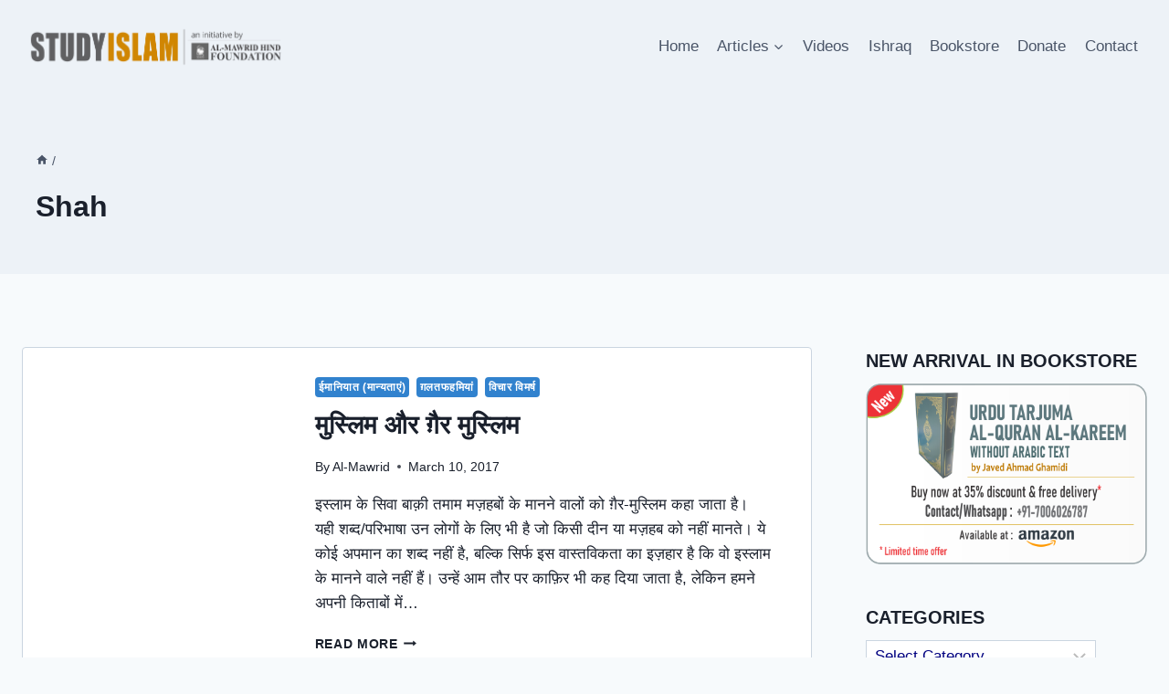

--- FILE ---
content_type: text/html; charset=UTF-8
request_url: https://www.studyislam.in/tag/shah/
body_size: 30114
content:
<!doctype html>
<html lang="en-US" class="no-js" itemtype="https://schema.org/Blog" itemscope>
<head>
	<meta charset="UTF-8">
	<meta name="viewport" content="width=device-width, initial-scale=1, minimum-scale=1">
	<title>Shah &#8211; Study Islam an initiative by Al-Mawrid Hind Foundation</title>
<meta name='robots' content='max-image-preview:large' />
<link rel="alternate" type="application/rss+xml" title="Study Islam an initiative by Al-Mawrid Hind Foundation &raquo; Feed" href="https://www.studyislam.in/feed/" />
<link rel="alternate" type="application/rss+xml" title="Study Islam an initiative by Al-Mawrid Hind Foundation &raquo; Comments Feed" href="https://www.studyislam.in/comments/feed/" />
			<script>document.documentElement.classList.remove( 'no-js' );</script>
			<link rel="alternate" type="application/rss+xml" title="Study Islam an initiative by Al-Mawrid Hind Foundation &raquo; Shah Tag Feed" href="https://www.studyislam.in/tag/shah/feed/" />
<style id='wp-img-auto-sizes-contain-inline-css'>
img:is([sizes=auto i],[sizes^="auto," i]){contain-intrinsic-size:3000px 1500px}
/*# sourceURL=wp-img-auto-sizes-contain-inline-css */
</style>
<link rel='stylesheet' id='pt-cv-public-style-css' href='https://www.studyislam.in/wp-content/plugins/content-views-query-and-display-post-page/public/assets/css/cv.css?ver=4.2' media='all' />
<style id='wp-emoji-styles-inline-css'>

	img.wp-smiley, img.emoji {
		display: inline !important;
		border: none !important;
		box-shadow: none !important;
		height: 1em !important;
		width: 1em !important;
		margin: 0 0.07em !important;
		vertical-align: -0.1em !important;
		background: none !important;
		padding: 0 !important;
	}
/*# sourceURL=wp-emoji-styles-inline-css */
</style>
<style id='wp-block-library-inline-css'>
:root{--wp-block-synced-color:#7a00df;--wp-block-synced-color--rgb:122,0,223;--wp-bound-block-color:var(--wp-block-synced-color);--wp-editor-canvas-background:#ddd;--wp-admin-theme-color:#007cba;--wp-admin-theme-color--rgb:0,124,186;--wp-admin-theme-color-darker-10:#006ba1;--wp-admin-theme-color-darker-10--rgb:0,107,160.5;--wp-admin-theme-color-darker-20:#005a87;--wp-admin-theme-color-darker-20--rgb:0,90,135;--wp-admin-border-width-focus:2px}@media (min-resolution:192dpi){:root{--wp-admin-border-width-focus:1.5px}}.wp-element-button{cursor:pointer}:root .has-very-light-gray-background-color{background-color:#eee}:root .has-very-dark-gray-background-color{background-color:#313131}:root .has-very-light-gray-color{color:#eee}:root .has-very-dark-gray-color{color:#313131}:root .has-vivid-green-cyan-to-vivid-cyan-blue-gradient-background{background:linear-gradient(135deg,#00d084,#0693e3)}:root .has-purple-crush-gradient-background{background:linear-gradient(135deg,#34e2e4,#4721fb 50%,#ab1dfe)}:root .has-hazy-dawn-gradient-background{background:linear-gradient(135deg,#faaca8,#dad0ec)}:root .has-subdued-olive-gradient-background{background:linear-gradient(135deg,#fafae1,#67a671)}:root .has-atomic-cream-gradient-background{background:linear-gradient(135deg,#fdd79a,#004a59)}:root .has-nightshade-gradient-background{background:linear-gradient(135deg,#330968,#31cdcf)}:root .has-midnight-gradient-background{background:linear-gradient(135deg,#020381,#2874fc)}:root{--wp--preset--font-size--normal:16px;--wp--preset--font-size--huge:42px}.has-regular-font-size{font-size:1em}.has-larger-font-size{font-size:2.625em}.has-normal-font-size{font-size:var(--wp--preset--font-size--normal)}.has-huge-font-size{font-size:var(--wp--preset--font-size--huge)}.has-text-align-center{text-align:center}.has-text-align-left{text-align:left}.has-text-align-right{text-align:right}.has-fit-text{white-space:nowrap!important}#end-resizable-editor-section{display:none}.aligncenter{clear:both}.items-justified-left{justify-content:flex-start}.items-justified-center{justify-content:center}.items-justified-right{justify-content:flex-end}.items-justified-space-between{justify-content:space-between}.screen-reader-text{border:0;clip-path:inset(50%);height:1px;margin:-1px;overflow:hidden;padding:0;position:absolute;width:1px;word-wrap:normal!important}.screen-reader-text:focus{background-color:#ddd;clip-path:none;color:#444;display:block;font-size:1em;height:auto;left:5px;line-height:normal;padding:15px 23px 14px;text-decoration:none;top:5px;width:auto;z-index:100000}html :where(.has-border-color){border-style:solid}html :where([style*=border-top-color]){border-top-style:solid}html :where([style*=border-right-color]){border-right-style:solid}html :where([style*=border-bottom-color]){border-bottom-style:solid}html :where([style*=border-left-color]){border-left-style:solid}html :where([style*=border-width]){border-style:solid}html :where([style*=border-top-width]){border-top-style:solid}html :where([style*=border-right-width]){border-right-style:solid}html :where([style*=border-bottom-width]){border-bottom-style:solid}html :where([style*=border-left-width]){border-left-style:solid}html :where(img[class*=wp-image-]){height:auto;max-width:100%}:where(figure){margin:0 0 1em}html :where(.is-position-sticky){--wp-admin--admin-bar--position-offset:var(--wp-admin--admin-bar--height,0px)}@media screen and (max-width:600px){html :where(.is-position-sticky){--wp-admin--admin-bar--position-offset:0px}}

/*# sourceURL=wp-block-library-inline-css */
</style><style id='global-styles-inline-css'>
:root{--wp--preset--aspect-ratio--square: 1;--wp--preset--aspect-ratio--4-3: 4/3;--wp--preset--aspect-ratio--3-4: 3/4;--wp--preset--aspect-ratio--3-2: 3/2;--wp--preset--aspect-ratio--2-3: 2/3;--wp--preset--aspect-ratio--16-9: 16/9;--wp--preset--aspect-ratio--9-16: 9/16;--wp--preset--color--black: #000000;--wp--preset--color--cyan-bluish-gray: #abb8c3;--wp--preset--color--white: #ffffff;--wp--preset--color--pale-pink: #f78da7;--wp--preset--color--vivid-red: #cf2e2e;--wp--preset--color--luminous-vivid-orange: #ff6900;--wp--preset--color--luminous-vivid-amber: #fcb900;--wp--preset--color--light-green-cyan: #7bdcb5;--wp--preset--color--vivid-green-cyan: #00d084;--wp--preset--color--pale-cyan-blue: #8ed1fc;--wp--preset--color--vivid-cyan-blue: #0693e3;--wp--preset--color--vivid-purple: #9b51e0;--wp--preset--color--theme-palette-1: var(--global-palette1);--wp--preset--color--theme-palette-2: var(--global-palette2);--wp--preset--color--theme-palette-3: var(--global-palette3);--wp--preset--color--theme-palette-4: var(--global-palette4);--wp--preset--color--theme-palette-5: var(--global-palette5);--wp--preset--color--theme-palette-6: var(--global-palette6);--wp--preset--color--theme-palette-7: var(--global-palette7);--wp--preset--color--theme-palette-8: var(--global-palette8);--wp--preset--color--theme-palette-9: var(--global-palette9);--wp--preset--gradient--vivid-cyan-blue-to-vivid-purple: linear-gradient(135deg,rgb(6,147,227) 0%,rgb(155,81,224) 100%);--wp--preset--gradient--light-green-cyan-to-vivid-green-cyan: linear-gradient(135deg,rgb(122,220,180) 0%,rgb(0,208,130) 100%);--wp--preset--gradient--luminous-vivid-amber-to-luminous-vivid-orange: linear-gradient(135deg,rgb(252,185,0) 0%,rgb(255,105,0) 100%);--wp--preset--gradient--luminous-vivid-orange-to-vivid-red: linear-gradient(135deg,rgb(255,105,0) 0%,rgb(207,46,46) 100%);--wp--preset--gradient--very-light-gray-to-cyan-bluish-gray: linear-gradient(135deg,rgb(238,238,238) 0%,rgb(169,184,195) 100%);--wp--preset--gradient--cool-to-warm-spectrum: linear-gradient(135deg,rgb(74,234,220) 0%,rgb(151,120,209) 20%,rgb(207,42,186) 40%,rgb(238,44,130) 60%,rgb(251,105,98) 80%,rgb(254,248,76) 100%);--wp--preset--gradient--blush-light-purple: linear-gradient(135deg,rgb(255,206,236) 0%,rgb(152,150,240) 100%);--wp--preset--gradient--blush-bordeaux: linear-gradient(135deg,rgb(254,205,165) 0%,rgb(254,45,45) 50%,rgb(107,0,62) 100%);--wp--preset--gradient--luminous-dusk: linear-gradient(135deg,rgb(255,203,112) 0%,rgb(199,81,192) 50%,rgb(65,88,208) 100%);--wp--preset--gradient--pale-ocean: linear-gradient(135deg,rgb(255,245,203) 0%,rgb(182,227,212) 50%,rgb(51,167,181) 100%);--wp--preset--gradient--electric-grass: linear-gradient(135deg,rgb(202,248,128) 0%,rgb(113,206,126) 100%);--wp--preset--gradient--midnight: linear-gradient(135deg,rgb(2,3,129) 0%,rgb(40,116,252) 100%);--wp--preset--font-size--small: var(--global-font-size-small);--wp--preset--font-size--medium: var(--global-font-size-medium);--wp--preset--font-size--large: var(--global-font-size-large);--wp--preset--font-size--x-large: 42px;--wp--preset--font-size--larger: var(--global-font-size-larger);--wp--preset--font-size--xxlarge: var(--global-font-size-xxlarge);--wp--preset--spacing--20: 0.44rem;--wp--preset--spacing--30: 0.67rem;--wp--preset--spacing--40: 1rem;--wp--preset--spacing--50: 1.5rem;--wp--preset--spacing--60: 2.25rem;--wp--preset--spacing--70: 3.38rem;--wp--preset--spacing--80: 5.06rem;--wp--preset--shadow--natural: 6px 6px 9px rgba(0, 0, 0, 0.2);--wp--preset--shadow--deep: 12px 12px 50px rgba(0, 0, 0, 0.4);--wp--preset--shadow--sharp: 6px 6px 0px rgba(0, 0, 0, 0.2);--wp--preset--shadow--outlined: 6px 6px 0px -3px rgb(255, 255, 255), 6px 6px rgb(0, 0, 0);--wp--preset--shadow--crisp: 6px 6px 0px rgb(0, 0, 0);}:where(.is-layout-flex){gap: 0.5em;}:where(.is-layout-grid){gap: 0.5em;}body .is-layout-flex{display: flex;}.is-layout-flex{flex-wrap: wrap;align-items: center;}.is-layout-flex > :is(*, div){margin: 0;}body .is-layout-grid{display: grid;}.is-layout-grid > :is(*, div){margin: 0;}:where(.wp-block-columns.is-layout-flex){gap: 2em;}:where(.wp-block-columns.is-layout-grid){gap: 2em;}:where(.wp-block-post-template.is-layout-flex){gap: 1.25em;}:where(.wp-block-post-template.is-layout-grid){gap: 1.25em;}.has-black-color{color: var(--wp--preset--color--black) !important;}.has-cyan-bluish-gray-color{color: var(--wp--preset--color--cyan-bluish-gray) !important;}.has-white-color{color: var(--wp--preset--color--white) !important;}.has-pale-pink-color{color: var(--wp--preset--color--pale-pink) !important;}.has-vivid-red-color{color: var(--wp--preset--color--vivid-red) !important;}.has-luminous-vivid-orange-color{color: var(--wp--preset--color--luminous-vivid-orange) !important;}.has-luminous-vivid-amber-color{color: var(--wp--preset--color--luminous-vivid-amber) !important;}.has-light-green-cyan-color{color: var(--wp--preset--color--light-green-cyan) !important;}.has-vivid-green-cyan-color{color: var(--wp--preset--color--vivid-green-cyan) !important;}.has-pale-cyan-blue-color{color: var(--wp--preset--color--pale-cyan-blue) !important;}.has-vivid-cyan-blue-color{color: var(--wp--preset--color--vivid-cyan-blue) !important;}.has-vivid-purple-color{color: var(--wp--preset--color--vivid-purple) !important;}.has-black-background-color{background-color: var(--wp--preset--color--black) !important;}.has-cyan-bluish-gray-background-color{background-color: var(--wp--preset--color--cyan-bluish-gray) !important;}.has-white-background-color{background-color: var(--wp--preset--color--white) !important;}.has-pale-pink-background-color{background-color: var(--wp--preset--color--pale-pink) !important;}.has-vivid-red-background-color{background-color: var(--wp--preset--color--vivid-red) !important;}.has-luminous-vivid-orange-background-color{background-color: var(--wp--preset--color--luminous-vivid-orange) !important;}.has-luminous-vivid-amber-background-color{background-color: var(--wp--preset--color--luminous-vivid-amber) !important;}.has-light-green-cyan-background-color{background-color: var(--wp--preset--color--light-green-cyan) !important;}.has-vivid-green-cyan-background-color{background-color: var(--wp--preset--color--vivid-green-cyan) !important;}.has-pale-cyan-blue-background-color{background-color: var(--wp--preset--color--pale-cyan-blue) !important;}.has-vivid-cyan-blue-background-color{background-color: var(--wp--preset--color--vivid-cyan-blue) !important;}.has-vivid-purple-background-color{background-color: var(--wp--preset--color--vivid-purple) !important;}.has-black-border-color{border-color: var(--wp--preset--color--black) !important;}.has-cyan-bluish-gray-border-color{border-color: var(--wp--preset--color--cyan-bluish-gray) !important;}.has-white-border-color{border-color: var(--wp--preset--color--white) !important;}.has-pale-pink-border-color{border-color: var(--wp--preset--color--pale-pink) !important;}.has-vivid-red-border-color{border-color: var(--wp--preset--color--vivid-red) !important;}.has-luminous-vivid-orange-border-color{border-color: var(--wp--preset--color--luminous-vivid-orange) !important;}.has-luminous-vivid-amber-border-color{border-color: var(--wp--preset--color--luminous-vivid-amber) !important;}.has-light-green-cyan-border-color{border-color: var(--wp--preset--color--light-green-cyan) !important;}.has-vivid-green-cyan-border-color{border-color: var(--wp--preset--color--vivid-green-cyan) !important;}.has-pale-cyan-blue-border-color{border-color: var(--wp--preset--color--pale-cyan-blue) !important;}.has-vivid-cyan-blue-border-color{border-color: var(--wp--preset--color--vivid-cyan-blue) !important;}.has-vivid-purple-border-color{border-color: var(--wp--preset--color--vivid-purple) !important;}.has-vivid-cyan-blue-to-vivid-purple-gradient-background{background: var(--wp--preset--gradient--vivid-cyan-blue-to-vivid-purple) !important;}.has-light-green-cyan-to-vivid-green-cyan-gradient-background{background: var(--wp--preset--gradient--light-green-cyan-to-vivid-green-cyan) !important;}.has-luminous-vivid-amber-to-luminous-vivid-orange-gradient-background{background: var(--wp--preset--gradient--luminous-vivid-amber-to-luminous-vivid-orange) !important;}.has-luminous-vivid-orange-to-vivid-red-gradient-background{background: var(--wp--preset--gradient--luminous-vivid-orange-to-vivid-red) !important;}.has-very-light-gray-to-cyan-bluish-gray-gradient-background{background: var(--wp--preset--gradient--very-light-gray-to-cyan-bluish-gray) !important;}.has-cool-to-warm-spectrum-gradient-background{background: var(--wp--preset--gradient--cool-to-warm-spectrum) !important;}.has-blush-light-purple-gradient-background{background: var(--wp--preset--gradient--blush-light-purple) !important;}.has-blush-bordeaux-gradient-background{background: var(--wp--preset--gradient--blush-bordeaux) !important;}.has-luminous-dusk-gradient-background{background: var(--wp--preset--gradient--luminous-dusk) !important;}.has-pale-ocean-gradient-background{background: var(--wp--preset--gradient--pale-ocean) !important;}.has-electric-grass-gradient-background{background: var(--wp--preset--gradient--electric-grass) !important;}.has-midnight-gradient-background{background: var(--wp--preset--gradient--midnight) !important;}.has-small-font-size{font-size: var(--wp--preset--font-size--small) !important;}.has-medium-font-size{font-size: var(--wp--preset--font-size--medium) !important;}.has-large-font-size{font-size: var(--wp--preset--font-size--large) !important;}.has-x-large-font-size{font-size: var(--wp--preset--font-size--x-large) !important;}
/*# sourceURL=global-styles-inline-css */
</style>

<style id='classic-theme-styles-inline-css'>
/*! This file is auto-generated */
.wp-block-button__link{color:#fff;background-color:#32373c;border-radius:9999px;box-shadow:none;text-decoration:none;padding:calc(.667em + 2px) calc(1.333em + 2px);font-size:1.125em}.wp-block-file__button{background:#32373c;color:#fff;text-decoration:none}
/*# sourceURL=/wp-includes/css/classic-themes.min.css */
</style>
<link rel='stylesheet' id='kadence-global-css' href='https://www.studyislam.in/wp-content/themes/kadence/assets/css/global.min.css?ver=1.3.3' media='all' />
<style id='kadence-global-inline-css'>
/* Kadence Base CSS */
:root{--global-palette1:#3182CE;--global-palette2:#2B6CB0;--global-palette3:#1A202C;--global-palette4:#f5f5f5;--global-palette5:#4A5568;--global-palette6:#718096;--global-palette7:#EDF2F7;--global-palette8:#F7FAFC;--global-palette9:#ffffff;--global-palette9rgb:255, 255, 255;--global-palette-highlight:var(--global-palette1);--global-palette-highlight-alt:var(--global-palette2);--global-palette-highlight-alt2:var(--global-palette9);--global-palette-btn-bg:var(--global-palette1);--global-palette-btn-bg-hover:var(--global-palette2);--global-palette-btn:var(--global-palette9);--global-palette-btn-hover:var(--global-palette9);--global-body-font-family:-apple-system,BlinkMacSystemFont,"Segoe UI",Roboto,Oxygen-Sans,Ubuntu,Cantarell,"Helvetica Neue",sans-serif, "Apple Color Emoji", "Segoe UI Emoji", "Segoe UI Symbol";--global-heading-font-family:inherit;--global-primary-nav-font-family:inherit;--global-fallback-font:sans-serif;--global-display-fallback-font:sans-serif;--global-content-width:1290px;--global-content-wide-width:calc(1290px + 230px);--global-content-narrow-width:842px;--global-content-edge-padding:1.5rem;--global-content-boxed-padding:2rem;--global-calc-content-width:calc(1290px - var(--global-content-edge-padding) - var(--global-content-edge-padding) );--wp--style--global--content-size:var(--global-calc-content-width);}.wp-site-blocks{--global-vw:calc( 100vw - ( 0.5 * var(--scrollbar-offset)));}body{background:var(--global-palette8);}body, input, select, optgroup, textarea{font-weight:400;font-size:17px;line-height:1.6;font-family:var(--global-body-font-family);color:var(--global-palette4);}.content-bg, body.content-style-unboxed .site{background:var(--global-palette9);}h1,h2,h3,h4,h5,h6{font-family:var(--global-heading-font-family);}h1{font-weight:700;font-size:32px;line-height:1.5;color:var(--global-palette3);}h2{font-weight:700;font-size:28px;line-height:1.5;color:var(--global-palette3);}h3{font-weight:700;font-size:24px;line-height:1.5;color:var(--global-palette3);}h4{font-weight:700;font-size:22px;line-height:1.5;color:var(--global-palette4);}h5{font-weight:700;font-size:20px;line-height:1.5;color:var(--global-palette4);}h6{font-weight:700;font-size:18px;line-height:1.5;color:var(--global-palette5);}.entry-hero .kadence-breadcrumbs{max-width:1290px;}.site-container, .site-header-row-layout-contained, .site-footer-row-layout-contained, .entry-hero-layout-contained, .comments-area, .alignfull > .wp-block-cover__inner-container, .alignwide > .wp-block-cover__inner-container{max-width:var(--global-content-width);}.content-width-narrow .content-container.site-container, .content-width-narrow .hero-container.site-container{max-width:var(--global-content-narrow-width);}@media all and (min-width: 1520px){.wp-site-blocks .content-container  .alignwide{margin-left:-115px;margin-right:-115px;width:unset;max-width:unset;}}@media all and (min-width: 1102px){.content-width-narrow .wp-site-blocks .content-container .alignwide{margin-left:-130px;margin-right:-130px;width:unset;max-width:unset;}}.content-style-boxed .wp-site-blocks .entry-content .alignwide{margin-left:calc( -1 * var( --global-content-boxed-padding ) );margin-right:calc( -1 * var( --global-content-boxed-padding ) );}.content-area{margin-top:5rem;margin-bottom:5rem;}@media all and (max-width: 1024px){.content-area{margin-top:3rem;margin-bottom:3rem;}}@media all and (max-width: 767px){.content-area{margin-top:2rem;margin-bottom:2rem;}}@media all and (max-width: 1024px){:root{--global-content-boxed-padding:2rem;}}@media all and (max-width: 767px){:root{--global-content-boxed-padding:1.5rem;}}.entry-content-wrap{padding:2rem;}@media all and (max-width: 1024px){.entry-content-wrap{padding:2rem;}}@media all and (max-width: 767px){.entry-content-wrap{padding:1.5rem;}}.entry.single-entry{box-shadow:0px 15px 15px -10px rgba(0,0,0,0.05);}.entry.loop-entry{box-shadow:0px 15px 15px -10px rgba(0,0,0,0.05);}.loop-entry .entry-content-wrap{padding:2rem;}@media all and (max-width: 1024px){.loop-entry .entry-content-wrap{padding:2rem;}}@media all and (max-width: 767px){.loop-entry .entry-content-wrap{padding:1.5rem;}}.has-sidebar:not(.has-left-sidebar) .content-container{grid-template-columns:1fr 25%;}.has-sidebar.has-left-sidebar .content-container{grid-template-columns:25% 1fr;}.primary-sidebar.widget-area .widget{margin-bottom:2.5em;color:var(--global-palette4);}.primary-sidebar.widget-area .widget-title{font-weight:700;font-size:20px;line-height:1.5;color:var(--global-palette3);}button, .button, .wp-block-button__link, input[type="button"], input[type="reset"], input[type="submit"], .fl-button, .elementor-button-wrapper .elementor-button, .wc-block-components-checkout-place-order-button, .wc-block-cart__submit{box-shadow:0px 0px 0px -7px rgba(0,0,0,0);}button:hover, button:focus, button:active, .button:hover, .button:focus, .button:active, .wp-block-button__link:hover, .wp-block-button__link:focus, .wp-block-button__link:active, input[type="button"]:hover, input[type="button"]:focus, input[type="button"]:active, input[type="reset"]:hover, input[type="reset"]:focus, input[type="reset"]:active, input[type="submit"]:hover, input[type="submit"]:focus, input[type="submit"]:active, .elementor-button-wrapper .elementor-button:hover, .elementor-button-wrapper .elementor-button:focus, .elementor-button-wrapper .elementor-button:active, .wc-block-cart__submit:hover{box-shadow:0px 15px 25px -7px rgba(0,0,0,0.1);}.kb-button.kb-btn-global-outline.kb-btn-global-inherit{padding-top:calc(px - 2px);padding-right:calc(px - 2px);padding-bottom:calc(px - 2px);padding-left:calc(px - 2px);}@media all and (min-width: 1025px){.transparent-header .entry-hero .entry-hero-container-inner{padding-top:100px;}}@media all and (max-width: 1024px){.mobile-transparent-header .entry-hero .entry-hero-container-inner{padding-top:100px;}}@media all and (max-width: 767px){.mobile-transparent-header .entry-hero .entry-hero-container-inner{padding-top:100px;}}#kt-scroll-up-reader, #kt-scroll-up{border-radius:0px 0px 0px 0px;background:var(--global-palette5);bottom:30px;font-size:1.2em;padding:0.4em 0.4em 0.4em 0.4em;}#kt-scroll-up-reader.scroll-up-side-right, #kt-scroll-up.scroll-up-side-right{right:30px;}#kt-scroll-up-reader.scroll-up-side-left, #kt-scroll-up.scroll-up-side-left{left:30px;}body.social-brand-colors .social-show-brand-hover .social-link-facebook:not(.ignore-brand):not(.skip):not(.ignore):hover, body.social-brand-colors .social-show-brand-until .social-link-facebook:not(:hover):not(.skip):not(.ignore), body.social-brand-colors .social-show-brand-always .social-link-facebook:not(.ignore-brand):not(.skip):not(.ignore){background:#3b5998;}body.social-brand-colors .social-show-brand-hover.social-style-outline .social-link-facebook:not(.ignore-brand):not(.skip):not(.ignore):hover, body.social-brand-colors .social-show-brand-until.social-style-outline .social-link-facebook:not(:hover):not(.skip):not(.ignore), body.social-brand-colors .social-show-brand-always.social-style-outline .social-link-facebook:not(.ignore-brand):not(.skip):not(.ignore){color:#3b5998;}body.social-brand-colors .social-show-brand-hover .social-link-twitter:not(.ignore-brand):not(.skip):not(.ignore):hover, body.social-brand-colors .social-show-brand-until .social-link-twitter:not(:hover):not(.skip):not(.ignore), body.social-brand-colors .social-show-brand-always .social-link-twitter:not(.ignore-brand):not(.skip):not(.ignore){background:#1DA1F2;}body.social-brand-colors .social-show-brand-hover.social-style-outline .social-link-twitter:not(.ignore-brand):not(.skip):not(.ignore):hover, body.social-brand-colors .social-show-brand-until.social-style-outline .social-link-twitter:not(:hover):not(.skip):not(.ignore), body.social-brand-colors .social-show-brand-always.social-style-outline .social-link-twitter:not(.ignore-brand):not(.skip):not(.ignore){color:#1DA1F2;}body.social-brand-colors .social-show-brand-hover .social-link-instagram:not(.ignore-brand):not(.skip):not(.ignore):hover, body.social-brand-colors .social-show-brand-until .social-link-instagram:not(:hover):not(.skip):not(.ignore), body.social-brand-colors .social-show-brand-always .social-link-instagram:not(.ignore-brand):not(.skip):not(.ignore){background:#517fa4;}body.social-brand-colors .social-show-brand-hover.social-style-outline .social-link-instagram:not(.ignore-brand):not(.skip):not(.ignore):hover, body.social-brand-colors .social-show-brand-until.social-style-outline .social-link-instagram:not(:hover):not(.skip):not(.ignore), body.social-brand-colors .social-show-brand-always.social-style-outline .social-link-instagram:not(.ignore-brand):not(.skip):not(.ignore){color:#517fa4;}body.social-brand-colors .social-show-brand-hover .social-link-youtube:not(.ignore-brand):not(.skip):not(.ignore):hover, body.social-brand-colors .social-show-brand-until .social-link-youtube:not(:hover):not(.skip):not(.ignore), body.social-brand-colors .social-show-brand-always .social-link-youtube:not(.ignore-brand):not(.skip):not(.ignore){background:#FF3333;}body.social-brand-colors .social-show-brand-hover.social-style-outline .social-link-youtube:not(.ignore-brand):not(.skip):not(.ignore):hover, body.social-brand-colors .social-show-brand-until.social-style-outline .social-link-youtube:not(:hover):not(.skip):not(.ignore), body.social-brand-colors .social-show-brand-always.social-style-outline .social-link-youtube:not(.ignore-brand):not(.skip):not(.ignore){color:#FF3333;}body.social-brand-colors .social-show-brand-hover .social-link-email:not(.ignore-brand):not(.skip):not(.ignore):hover, body.social-brand-colors .social-show-brand-until .social-link-email:not(:hover):not(.skip):not(.ignore), body.social-brand-colors .social-show-brand-always .social-link-email:not(.ignore-brand):not(.skip):not(.ignore){background:#181818;}body.social-brand-colors .social-show-brand-hover.social-style-outline .social-link-email:not(.ignore-brand):not(.skip):not(.ignore):hover, body.social-brand-colors .social-show-brand-until.social-style-outline .social-link-email:not(:hover):not(.skip):not(.ignore), body.social-brand-colors .social-show-brand-always.social-style-outline .social-link-email:not(.ignore-brand):not(.skip):not(.ignore){color:#181818;}
/* Kadence Header CSS */
@media all and (max-width: 1024px){.mobile-transparent-header #masthead{position:absolute;left:0px;right:0px;z-index:100;}.kadence-scrollbar-fixer.mobile-transparent-header #masthead{right:var(--scrollbar-offset,0);}.mobile-transparent-header #masthead, .mobile-transparent-header .site-top-header-wrap .site-header-row-container-inner, .mobile-transparent-header .site-main-header-wrap .site-header-row-container-inner, .mobile-transparent-header .site-bottom-header-wrap .site-header-row-container-inner{background:transparent;}.site-header-row-tablet-layout-fullwidth, .site-header-row-tablet-layout-standard{padding:0px;}}@media all and (min-width: 1025px){.transparent-header #masthead{position:absolute;left:0px;right:0px;z-index:100;}.transparent-header.kadence-scrollbar-fixer #masthead{right:var(--scrollbar-offset,0);}.transparent-header #masthead, .transparent-header .site-top-header-wrap .site-header-row-container-inner, .transparent-header .site-main-header-wrap .site-header-row-container-inner, .transparent-header .site-bottom-header-wrap .site-header-row-container-inner{background:transparent;}}.site-branding a.brand img{max-width:363px;}.site-branding a.brand img.svg-logo-image{width:363px;}.site-branding{padding:0px 0px 0px 0px;}#masthead, #masthead .kadence-sticky-header.item-is-fixed:not(.item-at-start):not(.site-header-row-container):not(.site-main-header-wrap), #masthead .kadence-sticky-header.item-is-fixed:not(.item-at-start) > .site-header-row-container-inner{background:#ffffff;}.site-main-header-inner-wrap{min-height:100px;}.header-navigation[class*="header-navigation-style-underline"] .header-menu-container.primary-menu-container>ul>li>a:after{width:calc( 100% - 1.2em);}.main-navigation .primary-menu-container > ul > li.menu-item > a{padding-left:calc(1.2em / 2);padding-right:calc(1.2em / 2);padding-top:0.6em;padding-bottom:0.6em;color:var(--global-palette5);}.main-navigation .primary-menu-container > ul > li.menu-item .dropdown-nav-special-toggle{right:calc(1.2em / 2);}.main-navigation .primary-menu-container > ul > li.menu-item > a:hover{color:var(--global-palette-highlight);}.main-navigation .primary-menu-container > ul > li.menu-item.current-menu-item > a{color:var(--global-palette3);}.header-navigation .header-menu-container ul ul.sub-menu, .header-navigation .header-menu-container ul ul.submenu{background:var(--global-palette3);box-shadow:0px 2px 13px 0px rgba(0,0,0,0.1);}.header-navigation .header-menu-container ul ul li.menu-item, .header-menu-container ul.menu > li.kadence-menu-mega-enabled > ul > li.menu-item > a{border-bottom:1px solid rgba(255,255,255,0.1);}.header-navigation .header-menu-container ul ul li.menu-item > a{width:200px;padding-top:1em;padding-bottom:1em;color:var(--global-palette8);font-size:12px;}.header-navigation .header-menu-container ul ul li.menu-item > a:hover{color:var(--global-palette9);background:var(--global-palette4);}.header-navigation .header-menu-container ul ul li.menu-item.current-menu-item > a{color:var(--global-palette9);background:var(--global-palette4);}.mobile-toggle-open-container .menu-toggle-open, .mobile-toggle-open-container .menu-toggle-open:focus{color:var(--global-palette5);padding:0.4em 0.6em 0.4em 0.6em;font-size:14px;}.mobile-toggle-open-container .menu-toggle-open.menu-toggle-style-bordered{border:1px solid currentColor;}.mobile-toggle-open-container .menu-toggle-open .menu-toggle-icon{font-size:20px;}.mobile-toggle-open-container .menu-toggle-open:hover, .mobile-toggle-open-container .menu-toggle-open:focus-visible{color:var(--global-palette-highlight);}.mobile-navigation ul li{font-size:14px;}.mobile-navigation ul li a{padding-top:1em;padding-bottom:1em;}.mobile-navigation ul li > a, .mobile-navigation ul li.menu-item-has-children > .drawer-nav-drop-wrap{color:var(--global-palette8);}.mobile-navigation ul li.current-menu-item > a, .mobile-navigation ul li.current-menu-item.menu-item-has-children > .drawer-nav-drop-wrap{color:var(--global-palette-highlight);}.mobile-navigation ul li.menu-item-has-children .drawer-nav-drop-wrap, .mobile-navigation ul li:not(.menu-item-has-children) a{border-bottom:1px solid rgba(255,255,255,0.1);}.mobile-navigation:not(.drawer-navigation-parent-toggle-true) ul li.menu-item-has-children .drawer-nav-drop-wrap button{border-left:1px solid rgba(255,255,255,0.1);}#mobile-drawer .drawer-header .drawer-toggle{padding:0.6em 0.15em 0.6em 0.15em;font-size:24px;}
/* Kadence Footer CSS */
#colophon{background:var(--global-palette7);}.site-middle-footer-inner-wrap{padding-top:30px;padding-bottom:30px;grid-column-gap:30px;grid-row-gap:30px;}.site-middle-footer-inner-wrap .widget{margin-bottom:30px;}.site-middle-footer-inner-wrap .site-footer-section:not(:last-child):after{right:calc(-30px / 2);}.site-bottom-footer-inner-wrap{padding-top:30px;padding-bottom:30px;grid-column-gap:30px;}.site-bottom-footer-inner-wrap .widget{margin-bottom:30px;}.site-bottom-footer-inner-wrap .site-footer-section:not(:last-child):after{right:calc(-30px / 2);}.footer-social-wrap .footer-social-inner-wrap{font-size:1em;gap:0.3em;}.site-footer .site-footer-wrap .site-footer-section .footer-social-wrap .footer-social-inner-wrap .social-button{background:var(--global-palette6);border:2px none currentColor;border-radius:3px;}
/*# sourceURL=kadence-global-inline-css */
</style>
<link rel='stylesheet' id='kadence-header-css' href='https://www.studyislam.in/wp-content/themes/kadence/assets/css/header.min.css?ver=1.3.3' media='all' />
<link rel='stylesheet' id='kadence-content-css' href='https://www.studyislam.in/wp-content/themes/kadence/assets/css/content.min.css?ver=1.3.3' media='all' />
<link rel='stylesheet' id='kadence-sidebar-css' href='https://www.studyislam.in/wp-content/themes/kadence/assets/css/sidebar.min.css?ver=1.3.3' media='all' />
<link rel='stylesheet' id='kadence-footer-css' href='https://www.studyislam.in/wp-content/themes/kadence/assets/css/footer.min.css?ver=1.3.3' media='all' />
<script src="https://www.studyislam.in/wp-includes/js/jquery/jquery.min.js?ver=3.7.1" id="jquery-core-js"></script>
<script src="https://www.studyislam.in/wp-includes/js/jquery/jquery-migrate.min.js?ver=3.4.1" id="jquery-migrate-js"></script>
<link rel="https://api.w.org/" href="https://www.studyislam.in/wp-json/" /><link rel="alternate" title="JSON" type="application/json" href="https://www.studyislam.in/wp-json/wp/v2/tags/179" /><link rel="EditURI" type="application/rsd+xml" title="RSD" href="https://www.studyislam.in/xmlrpc.php?rsd" />
<meta name="generator" content="WordPress 6.9" />
<style>.recentcomments a{display:inline !important;padding:0 !important;margin:0 !important;}</style><link rel="icon" href="https://www.studyislam.in/wp-content/uploads/2021/06/cropped-almawrid-global-logo-32x32.png" sizes="32x32" />
<link rel="icon" href="https://www.studyislam.in/wp-content/uploads/2021/06/cropped-almawrid-global-logo-192x192.png" sizes="192x192" />
<link rel="apple-touch-icon" href="https://www.studyislam.in/wp-content/uploads/2021/06/cropped-almawrid-global-logo-180x180.png" />
<meta name="msapplication-TileImage" content="https://www.studyislam.in/wp-content/uploads/2021/06/cropped-almawrid-global-logo-270x270.png" />
		<style id="wp-custom-css">
			/* FULL SITE */

.entry{border: 1px solid var(--global-gray-400);}

.wp-post-image {
	padding:10px !important;
}

.post-archive-title, .post-title {
	padding-left : 15px;
}




.site .post-title h1
{
	line-height: 1.5;
}

.sub-menu{
	background-color: #fff !important;
}
.header-navigation .header-menu-container ul ul li a{
	color:#55585B !important;
padding: 10px 10px !important;
	font-size: 14px;
}


.header-navigation .header-menu-container ul ul li{
	border-bottom: 1px solid rgba(99, 96, 96, 0.1) !important;
	
}

.entry-summary, .entry-meta, p{
	color:#1A202C !important;
}

.mobile-navigation ul, .drawer-nav-drop-wrap{
	color:#fff` !important;
background-color: Black !important;
}

.site-branding a.brand img
{
	max-width:290px;
}

.postform {
	color:Navy;
}

/* HOME PAGE START*/
.content-wrapper > div { width:29%;
	height:390px;
	margin:15px;
padding: 10px;
	border: 1px solid var(--global-gray-400);	
	box-shadow: 0px 15px 25px -10px rgba(0,0,0,0.05);
	border-radius: .25rem;
}

.content-wrapper-videos > div { width:29%; 
padding: 10px;
	margin:10px 15px 0px 15px;
	
border: 1px solid var(--global-gray-400);	
	box-shadow: 0px 15px 25px -10px rgba(0,0,0,0.05);
	border-radius: .25rem;

}

.content-wrapper-banner > div { width:100%; 
}

.content-wrapper-article > div { width:94%; 
padding: 10px;
	margin:15px;
border: 1px solid var(--global-gray-400);	
	box-shadow: 0px 15px 25px -10px rgba(0,0,0,0.05);
	border-radius: .25rem;
	background-color:#FAFAFA;
}

.entry-content-wrap{
	    padding: 1rem;
}

@media (max-width: 767px){
	.content-wrapper > div, .content-wrapper-videos > div{
	width:100%;
padding-bottom: 25px;
	}
	.head-fig {
		text-align:left;
		
		
	}
	.islamic_text{
		padding-top:40px;
	}
}


.islamic_fig {
	float:left;
}
.head-fig {
	text-align:left;
	margin-top:25px;

}
.head-fig a{
	color:#BD7800;
}


.theme_overlay {
	height:120px;
}

.islamic_title{
	position: relative;
	left: -4px;
	top: -120px;
	width: auto;
	color: #fff;
	background-color:#c39608;
	font-weight: bold;
	padding:7px 22px;
	margin:0px 0px;
	display: inline-block;
}

.islamic_title:after,
.islamic_title:before{
	position: absolute;
	content: "";
	top:0px;
	background-color:#c39608;
	left: auto;
	right: -15px;
	bottom: 0px;
	width: 31px;
	transform: skew(-36deg);
	-moz-transform: skew(-36deg);
	-webkit-transform: skew(346deg);
}
.islamic_title:after{
	left: 0px;
	transform: skew(0deg);
	-moz-transform: skew(0deg);
	-webkit-transform: skew(0deg);
	bottom: -4px;
	top: auto;
	width: 0;
	height: 0;
	border-style: solid;
	border-width: 0 4px 4px 0;
	border-color: transparent #d7ae30 transparent transparent;
}

.islamic_text {
	font-size: 16px;
	width: auto;
}


/*First Section End*/

.islamic_intro, islamic_videos {
	display:inline-block;
	height:auto !important;

	
}
.pt-cv-ifield{
	color:#4A5568;
	line-height:1.5;
}

.pt-cv-title
{
	line-height:1.5 !important;
}
ol{
	color:black;
}

.nav-links{
	color:black;
}
		</style>
		<link rel='stylesheet' id='mediaelement-css' href='https://www.studyislam.in/wp-includes/js/mediaelement/mediaelementplayer-legacy.min.css?ver=4.2.17' media='all' />
<link rel='stylesheet' id='wp-mediaelement-css' href='https://www.studyislam.in/wp-includes/js/mediaelement/wp-mediaelement.min.css?ver=6.9' media='all' />
</head>

<body class="archive tag tag-shah tag-179 wp-custom-logo wp-embed-responsive wp-theme-kadence hfeed social-brand-colors hide-focus-outline link-style-standard has-sidebar content-title-style-above content-width-normal content-style-boxed content-vertical-padding-show transparent-header mobile-transparent-header">
<div id="wrapper" class="site wp-site-blocks">
			<a class="skip-link screen-reader-text scroll-ignore" href="#main">Skip to content</a>
		<header id="masthead" class="site-header" role="banner" itemtype="https://schema.org/WPHeader" itemscope>
	<div id="main-header" class="site-header-wrap">
		<div class="site-header-inner-wrap">
			<div class="site-header-upper-wrap">
				<div class="site-header-upper-inner-wrap">
					<div class="site-main-header-wrap site-header-row-container site-header-focus-item site-header-row-layout-standard kadence-sticky-header" data-section="kadence_customizer_header_main" data-reveal-scroll-up="false" data-shrink="false">
	<div class="site-header-row-container-inner">
				<div class="site-container">
			<div class="site-main-header-inner-wrap site-header-row site-header-row-has-sides site-header-row-no-center">
									<div class="site-header-main-section-left site-header-section site-header-section-left">
						<div class="site-header-item site-header-focus-item" data-section="title_tagline">
	<div class="site-branding branding-layout-standard site-brand-logo-only"><a class="brand has-logo-image" href="https://www.studyislam.in/" rel="home"><img width="587" height="102" src="https://www.studyislam.in/wp-content/uploads/2021/06/studyislam-logo.png" class="custom-logo" alt="Study Islam an initiative by Al-Mawrid Hind Foundation" decoding="async" fetchpriority="high" srcset="https://www.studyislam.in/wp-content/uploads/2021/06/studyislam-logo.png 587w, https://www.studyislam.in/wp-content/uploads/2021/06/studyislam-logo-300x52.png 300w" sizes="(max-width: 587px) 100vw, 587px" /></a></div></div><!-- data-section="title_tagline" -->
					</div>
																	<div class="site-header-main-section-right site-header-section site-header-section-right">
						<div class="site-header-item site-header-focus-item site-header-item-main-navigation header-navigation-layout-stretch-false header-navigation-layout-fill-stretch-false" data-section="kadence_customizer_primary_navigation">
		<nav id="site-navigation" class="main-navigation header-navigation hover-to-open nav--toggle-sub header-navigation-style-standard header-navigation-dropdown-animation-none" role="navigation" aria-label="Primary">
			<div class="primary-menu-container header-menu-container">
	<ul id="primary-menu" class="menu"><li id="menu-item-1942" class="menu-item menu-item-type-custom menu-item-object-custom menu-item-home menu-item-1942"><a href="https://www.studyislam.in">Home</a></li>
<li id="menu-item-1937" class="menu-item menu-item-type-custom menu-item-object-custom menu-item-has-children menu-item-1937"><a href="#"><span class="nav-drop-title-wrap">Articles<span class="dropdown-nav-toggle"><span class="kadence-svg-iconset svg-baseline"><svg aria-hidden="true" class="kadence-svg-icon kadence-arrow-down-svg" fill="currentColor" version="1.1" xmlns="http://www.w3.org/2000/svg" width="24" height="24" viewBox="0 0 24 24"><title>Expand</title><path d="M5.293 9.707l6 6c0.391 0.391 1.024 0.391 1.414 0l6-6c0.391-0.391 0.391-1.024 0-1.414s-1.024-0.391-1.414 0l-5.293 5.293-5.293-5.293c-0.391-0.391-1.024-0.391-1.414 0s-0.391 1.024 0 1.414z"></path>
				</svg></span></span></span></a>
<ul class="sub-menu">
	<li id="menu-item-1938" class="menu-item menu-item-type-custom menu-item-object-custom menu-item-has-children menu-item-1938"><a href="#"><span class="nav-drop-title-wrap">English<span class="dropdown-nav-toggle"><span class="kadence-svg-iconset svg-baseline"><svg aria-hidden="true" class="kadence-svg-icon kadence-arrow-down-svg" fill="currentColor" version="1.1" xmlns="http://www.w3.org/2000/svg" width="24" height="24" viewBox="0 0 24 24"><title>Expand</title><path d="M5.293 9.707l6 6c0.391 0.391 1.024 0.391 1.414 0l6-6c0.391-0.391 0.391-1.024 0-1.414s-1.024-0.391-1.414 0l-5.293 5.293-5.293-5.293c-0.391-0.391-1.024-0.391-1.414 0s-0.391 1.024 0 1.414z"></path>
				</svg></span></span></span></a>
	<ul class="sub-menu">
		<li id="menu-item-1906" class="menu-item menu-item-type-taxonomy menu-item-object-category menu-item-has-children menu-item-1906"><a href="https://www.studyislam.in/category/islam/"><span class="nav-drop-title-wrap">Islam<span class="dropdown-nav-toggle"><span class="kadence-svg-iconset svg-baseline"><svg aria-hidden="true" class="kadence-svg-icon kadence-arrow-down-svg" fill="currentColor" version="1.1" xmlns="http://www.w3.org/2000/svg" width="24" height="24" viewBox="0 0 24 24"><title>Expand</title><path d="M5.293 9.707l6 6c0.391 0.391 1.024 0.391 1.414 0l6-6c0.391-0.391 0.391-1.024 0-1.414s-1.024-0.391-1.414 0l-5.293 5.293-5.293-5.293c-0.391-0.391-1.024-0.391-1.414 0s-0.391 1.024 0 1.414z"></path>
				</svg></span></span></span></a>
		<ul class="sub-menu">
			<li id="menu-item-1902" class="menu-item menu-item-type-taxonomy menu-item-object-category menu-item-1902"><a href="https://www.studyislam.in/category/faiths-and-beliefs/">Faiths and Beliefs</a></li>
			<li id="menu-item-1903" class="menu-item menu-item-type-taxonomy menu-item-object-category menu-item-1903"><a href="https://www.studyislam.in/category/fundamental-principles/">Fundamental Principles</a></li>
			<li id="menu-item-1910" class="menu-item menu-item-type-taxonomy menu-item-object-category menu-item-1910"><a href="https://www.studyislam.in/category/quran/">Qur&#8217;an</a></li>
			<li id="menu-item-1904" class="menu-item menu-item-type-taxonomy menu-item-object-category menu-item-1904"><a href="https://www.studyislam.in/category/hadith/">Hadith</a></li>
			<li id="menu-item-1907" class="menu-item menu-item-type-taxonomy menu-item-object-category menu-item-1907"><a href="https://www.studyislam.in/category/jihad/">Jihad</a></li>
			<li id="menu-item-1911" class="menu-item menu-item-type-taxonomy menu-item-object-category menu-item-1911"><a href="https://www.studyislam.in/category/quran-exegesis/">Qur&#8217;an Exegesis</a></li>
		</ul>
</li>
		<li id="menu-item-1949" class="menu-item menu-item-type-custom menu-item-object-custom menu-item-has-children menu-item-1949"><a href="#"><span class="nav-drop-title-wrap">Important Issues<span class="dropdown-nav-toggle"><span class="kadence-svg-iconset svg-baseline"><svg aria-hidden="true" class="kadence-svg-icon kadence-arrow-down-svg" fill="currentColor" version="1.1" xmlns="http://www.w3.org/2000/svg" width="24" height="24" viewBox="0 0 24 24"><title>Expand</title><path d="M5.293 9.707l6 6c0.391 0.391 1.024 0.391 1.414 0l6-6c0.391-0.391 0.391-1.024 0-1.414s-1.024-0.391-1.414 0l-5.293 5.293-5.293-5.293c-0.391-0.391-1.024-0.391-1.414 0s-0.391 1.024 0 1.414z"></path>
				</svg></span></span></span></a>
		<ul class="sub-menu">
			<li id="menu-item-1901" class="menu-item menu-item-type-taxonomy menu-item-object-category menu-item-1901"><a href="https://www.studyislam.in/category/economic-issues/">Economic Issues</a></li>
			<li id="menu-item-1909" class="menu-item menu-item-type-taxonomy menu-item-object-category menu-item-1909"><a href="https://www.studyislam.in/category/political-issues/">Political Issues</a></li>
			<li id="menu-item-1913" class="menu-item menu-item-type-taxonomy menu-item-object-category menu-item-1913"><a href="https://www.studyislam.in/category/social-issues/">Social Issues</a></li>
		</ul>
</li>
		<li id="menu-item-1912" class="menu-item menu-item-type-taxonomy menu-item-object-category menu-item-1912"><a href="https://www.studyislam.in/category/reflections/">Reflections</a></li>
		<li id="menu-item-1905" class="menu-item menu-item-type-taxonomy menu-item-object-category menu-item-1905"><a href="https://www.studyislam.in/category/history/">History</a></li>
		<li id="menu-item-1908" class="menu-item menu-item-type-taxonomy menu-item-object-category menu-item-1908"><a href="https://www.studyislam.in/category/misconceptions/">Misconceptions</a></li>
		<li id="menu-item-1915" class="menu-item menu-item-type-taxonomy menu-item-object-category menu-item-1915"><a href="https://www.studyislam.in/category/world-religions/">World Religions</a></li>
	</ul>
</li>
	<li id="menu-item-1939" class="menu-item menu-item-type-custom menu-item-object-custom menu-item-has-children menu-item-1939"><a href="#"><span class="nav-drop-title-wrap">Hindi<span class="dropdown-nav-toggle"><span class="kadence-svg-iconset svg-baseline"><svg aria-hidden="true" class="kadence-svg-icon kadence-arrow-down-svg" fill="currentColor" version="1.1" xmlns="http://www.w3.org/2000/svg" width="24" height="24" viewBox="0 0 24 24"><title>Expand</title><path d="M5.293 9.707l6 6c0.391 0.391 1.024 0.391 1.414 0l6-6c0.391-0.391 0.391-1.024 0-1.414s-1.024-0.391-1.414 0l-5.293 5.293-5.293-5.293c-0.391-0.391-1.024-0.391-1.414 0s-0.391 1.024 0 1.414z"></path>
				</svg></span></span></span></a>
	<ul class="sub-menu">
		<li id="menu-item-1920" class="menu-item menu-item-type-taxonomy menu-item-object-category menu-item-has-children menu-item-1920"><a href="https://www.studyislam.in/category/islam-hi/"><span class="nav-drop-title-wrap">इस्लाम<span class="dropdown-nav-toggle"><span class="kadence-svg-iconset svg-baseline"><svg aria-hidden="true" class="kadence-svg-icon kadence-arrow-down-svg" fill="currentColor" version="1.1" xmlns="http://www.w3.org/2000/svg" width="24" height="24" viewBox="0 0 24 24"><title>Expand</title><path d="M5.293 9.707l6 6c0.391 0.391 1.024 0.391 1.414 0l6-6c0.391-0.391 0.391-1.024 0-1.414s-1.024-0.391-1.414 0l-5.293 5.293-5.293-5.293c-0.391-0.391-1.024-0.391-1.414 0s-0.391 1.024 0 1.414z"></path>
				</svg></span></span></span></a>
		<ul class="sub-menu">
			<li id="menu-item-1921" class="menu-item menu-item-type-taxonomy menu-item-object-category menu-item-1921"><a href="https://www.studyislam.in/category/beliefs-hi/">ईमानियात (मान्यताएं)</a></li>
			<li id="menu-item-1919" class="menu-item menu-item-type-taxonomy menu-item-object-category menu-item-1919"><a href="https://www.studyislam.in/category/worship-method/">इबादत (उपासना पद्धति)</a></li>
			<li id="menu-item-1928" class="menu-item menu-item-type-taxonomy menu-item-object-category menu-item-1928"><a href="https://www.studyislam.in/category/quran-hi/">पवित्र कुरआन</a></li>
			<li id="menu-item-1935" class="menu-item menu-item-type-taxonomy menu-item-object-category menu-item-1935"><a href="https://www.studyislam.in/category/sunnat-hi/">सुन्नत</a></li>
			<li id="menu-item-1936" class="menu-item menu-item-type-taxonomy menu-item-object-category menu-item-1936"><a href="https://www.studyislam.in/category/hadith-hi/">हदीस</a></li>
			<li id="menu-item-1924" class="menu-item menu-item-type-taxonomy menu-item-object-category menu-item-1924"><a href="https://www.studyislam.in/category/jihad-hi/">जिहाद</a></li>
			<li id="menu-item-1925" class="menu-item menu-item-type-taxonomy menu-item-object-category menu-item-1925"><a href="https://www.studyislam.in/category/punishment-law-hi/">दण्ड विधान</a></li>
			<li id="menu-item-1926" class="menu-item menu-item-type-taxonomy menu-item-object-category menu-item-1926"><a href="https://www.studyislam.in/category/dawat-hi/">दावत</a></li>
		</ul>
</li>
		<li id="menu-item-1950" class="menu-item menu-item-type-custom menu-item-object-custom menu-item-has-children menu-item-1950"><a href="#"><span class="nav-drop-title-wrap">प्रमुख मुद्दे<span class="dropdown-nav-toggle"><span class="kadence-svg-iconset svg-baseline"><svg aria-hidden="true" class="kadence-svg-icon kadence-arrow-down-svg" fill="currentColor" version="1.1" xmlns="http://www.w3.org/2000/svg" width="24" height="24" viewBox="0 0 24 24"><title>Expand</title><path d="M5.293 9.707l6 6c0.391 0.391 1.024 0.391 1.414 0l6-6c0.391-0.391 0.391-1.024 0-1.414s-1.024-0.391-1.414 0l-5.293 5.293-5.293-5.293c-0.391-0.391-1.024-0.391-1.414 0s-0.391 1.024 0 1.414z"></path>
				</svg></span></span></span></a>
		<ul class="sub-menu">
			<li id="menu-item-1917" class="menu-item menu-item-type-taxonomy menu-item-object-category menu-item-1917"><a href="https://www.studyislam.in/category/economy-issues/">आर्थिक मुद्दे</a></li>
			<li id="menu-item-1930" class="menu-item menu-item-type-taxonomy menu-item-object-category menu-item-1930"><a href="https://www.studyislam.in/category/political-issues-hi/">राजनीतिक मुद्दे</a></li>
			<li id="menu-item-1934" class="menu-item menu-item-type-taxonomy menu-item-object-category menu-item-1934"><a href="https://www.studyislam.in/category/social-issues-hi/">सामाजिक मुद्दे</a></li>
			<li id="menu-item-1927" class="menu-item menu-item-type-taxonomy menu-item-object-category menu-item-1927"><a href="https://www.studyislam.in/category/marriage-and-divorce/">निकाह और तलाक़</a></li>
			<li id="menu-item-1929" class="menu-item menu-item-type-taxonomy menu-item-object-category menu-item-1929"><a href="https://www.studyislam.in/category/women-related-issues/">महिलाओं से संबंधित</a></li>
			<li id="menu-item-1931" class="menu-item menu-item-type-taxonomy menu-item-object-category menu-item-1931"><a href="https://www.studyislam.in/category/tradition-and-discipline/">रिवाज और शिष्टाचार</a></li>
			<li id="menu-item-1922" class="menu-item menu-item-type-taxonomy menu-item-object-category menu-item-1922"><a href="https://www.studyislam.in/category/arts-and-fun/">कला और मनोरंजन</a></li>
		</ul>
</li>
		<li id="menu-item-1918" class="menu-item menu-item-type-taxonomy menu-item-object-category menu-item-1918"><a href="https://www.studyislam.in/category/itihas-hi/">इतिहास</a></li>
		<li id="menu-item-1932" class="menu-item menu-item-type-taxonomy menu-item-object-category menu-item-1932"><a href="https://www.studyislam.in/category/ideas-and-discussions/">विचार विमर्ष</a></li>
		<li id="menu-item-1933" class="menu-item menu-item-type-taxonomy menu-item-object-category menu-item-1933"><a href="https://www.studyislam.in/category/questions-and-answers/">सवाल-ओ-जवाब</a></li>
		<li id="menu-item-1916" class="menu-item menu-item-type-taxonomy menu-item-object-category menu-item-1916"><a href="https://www.studyislam.in/category/other-religion/">अन्य धर्म</a></li>
		<li id="menu-item-1923" class="menu-item menu-item-type-taxonomy menu-item-object-category menu-item-1923"><a href="https://www.studyislam.in/category/misconceptions-hi/">ग़लतफहमियां</a></li>
	</ul>
</li>
	<li id="menu-item-1940" class="menu-item menu-item-type-custom menu-item-object-custom menu-item-has-children menu-item-1940"><a href="#"><span class="nav-drop-title-wrap">Telugu<span class="dropdown-nav-toggle"><span class="kadence-svg-iconset svg-baseline"><svg aria-hidden="true" class="kadence-svg-icon kadence-arrow-down-svg" fill="currentColor" version="1.1" xmlns="http://www.w3.org/2000/svg" width="24" height="24" viewBox="0 0 24 24"><title>Expand</title><path d="M5.293 9.707l6 6c0.391 0.391 1.024 0.391 1.414 0l6-6c0.391-0.391 0.391-1.024 0-1.414s-1.024-0.391-1.414 0l-5.293 5.293-5.293-5.293c-0.391-0.391-1.024-0.391-1.414 0s-0.391 1.024 0 1.414z"></path>
				</svg></span></span></span></a>
	<ul class="sub-menu">
		<li id="menu-item-2280" class="menu-item menu-item-type-taxonomy menu-item-object-category menu-item-2280"><a href="https://www.studyislam.in/category/islam-telugu/">ఇస్లాం</a></li>
		<li id="menu-item-2281" class="menu-item menu-item-type-taxonomy menu-item-object-category menu-item-2281"><a href="https://www.studyislam.in/category/quran-telugu/">ఖురాన్</a></li>
		<li id="menu-item-2301" class="menu-item menu-item-type-post_type menu-item-object-post menu-item-2301"><a href="https://www.studyislam.in/download-playing-god-telugu-edition/">దేవుని పాత్ర</a></li>
	</ul>
</li>
	<li id="menu-item-2345" class="menu-item menu-item-type-custom menu-item-object-custom menu-item-has-children menu-item-2345"><a href="#"><span class="nav-drop-title-wrap">Tamil<span class="dropdown-nav-toggle"><span class="kadence-svg-iconset svg-baseline"><svg aria-hidden="true" class="kadence-svg-icon kadence-arrow-down-svg" fill="currentColor" version="1.1" xmlns="http://www.w3.org/2000/svg" width="24" height="24" viewBox="0 0 24 24"><title>Expand</title><path d="M5.293 9.707l6 6c0.391 0.391 1.024 0.391 1.414 0l6-6c0.391-0.391 0.391-1.024 0-1.414s-1.024-0.391-1.414 0l-5.293 5.293-5.293-5.293c-0.391-0.391-1.024-0.391-1.414 0s-0.391 1.024 0 1.414z"></path>
				</svg></span></span></span></a>
	<ul class="sub-menu">
		<li id="menu-item-2347" class="menu-item menu-item-type-taxonomy menu-item-object-category menu-item-2347"><a href="https://www.studyislam.in/category/quran-2/">குர்ஆன்</a></li>
	</ul>
</li>
	<li id="menu-item-1941" class="menu-item menu-item-type-custom menu-item-object-custom menu-item-1941"><a href="#">Urdu</a></li>
</ul>
</li>
<li id="menu-item-1943" class="menu-item menu-item-type-custom menu-item-object-custom menu-item-1943"><a href="https://www.youtube.com/c/AlMawridHind">Videos</a></li>
<li id="menu-item-1944" class="menu-item menu-item-type-custom menu-item-object-custom menu-item-1944"><a href="https://almawridindia.org/#ishraq">Ishraq</a></li>
<li id="menu-item-1945" class="menu-item menu-item-type-custom menu-item-object-custom menu-item-1945"><a href="https://almawridindia.org/#bookstore">Bookstore</a></li>
<li id="menu-item-1946" class="menu-item menu-item-type-custom menu-item-object-custom menu-item-1946"><a href="https://almawridindia.org/donation.html">Donate</a></li>
<li id="menu-item-1948" class="menu-item menu-item-type-custom menu-item-object-custom menu-item-1948"><a href="https://almawridindia.org/contact-us.html">Contact</a></li>
</ul>		</div>
	</nav><!-- #site-navigation -->
	</div><!-- data-section="primary_navigation" -->
					</div>
							</div>
		</div>
	</div>
</div>
				</div>
			</div>
					</div>
	</div>
	
<div id="mobile-header" class="site-mobile-header-wrap">
	<div class="site-header-inner-wrap">
		<div class="site-header-upper-wrap">
			<div class="site-header-upper-inner-wrap">
			<div class="site-main-header-wrap site-header-focus-item site-header-row-layout-standard site-header-row-tablet-layout-default site-header-row-mobile-layout-default ">
	<div class="site-header-row-container-inner">
		<div class="site-container">
			<div class="site-main-header-inner-wrap site-header-row site-header-row-has-sides site-header-row-no-center">
									<div class="site-header-main-section-left site-header-section site-header-section-left">
						<div class="site-header-item site-header-focus-item" data-section="title_tagline">
	<div class="site-branding mobile-site-branding branding-layout-standard branding-tablet-layout-inherit site-brand-logo-only branding-mobile-layout-inherit"><a class="brand has-logo-image" href="https://www.studyislam.in/" rel="home"><img width="587" height="102" src="https://www.studyislam.in/wp-content/uploads/2021/06/studyislam-logo.png" class="custom-logo" alt="Study Islam an initiative by Al-Mawrid Hind Foundation" decoding="async" srcset="https://www.studyislam.in/wp-content/uploads/2021/06/studyislam-logo.png 587w, https://www.studyislam.in/wp-content/uploads/2021/06/studyislam-logo-300x52.png 300w" sizes="(max-width: 587px) 100vw, 587px" /></a></div></div><!-- data-section="title_tagline" -->
					</div>
																	<div class="site-header-main-section-right site-header-section site-header-section-right">
						<div class="site-header-item site-header-focus-item site-header-item-navgation-popup-toggle" data-section="kadence_customizer_mobile_trigger">
		<div class="mobile-toggle-open-container">
						<button id="mobile-toggle" class="menu-toggle-open drawer-toggle menu-toggle-style-default" aria-label="Open menu" data-toggle-target="#mobile-drawer" data-toggle-body-class="showing-popup-drawer-from-right" aria-expanded="false" data-set-focus=".menu-toggle-close"
					>
						<span class="menu-toggle-icon"><span class="kadence-svg-iconset"><svg aria-hidden="true" class="kadence-svg-icon kadence-menu-svg" fill="currentColor" version="1.1" xmlns="http://www.w3.org/2000/svg" width="24" height="24" viewBox="0 0 24 24"><title>Toggle Menu</title><path d="M3 13h18c0.552 0 1-0.448 1-1s-0.448-1-1-1h-18c-0.552 0-1 0.448-1 1s0.448 1 1 1zM3 7h18c0.552 0 1-0.448 1-1s-0.448-1-1-1h-18c-0.552 0-1 0.448-1 1s0.448 1 1 1zM3 19h18c0.552 0 1-0.448 1-1s-0.448-1-1-1h-18c-0.552 0-1 0.448-1 1s0.448 1 1 1z"></path>
				</svg></span></span>
		</button>
	</div>
	</div><!-- data-section="mobile_trigger" -->
					</div>
							</div>
		</div>
	</div>
</div>
			</div>
		</div>
			</div>
</div>
</header><!-- #masthead -->

	<main id="inner-wrap" class="wrap kt-clear" role="main">
		<section class="entry-hero post-archive-hero-section entry-hero-layout-standard">
	<div class="entry-hero-container-inner">
		<div class="hero-section-overlay"></div>
		<div class="hero-container site-container">
			<header class="entry-header post-archive-title title-align-left title-tablet-align-inherit title-mobile-align-inherit">
				<nav id="kadence-breadcrumbs" aria-label="Breadcrumbs"  class="kadence-breadcrumbs"><div class="kadence-breadcrumb-container"><span><a href="https://www.studyislam.in/" title="Home" itemprop="url" class="kadence-bc-home kadence-bc-home-icon" ><span><span class="kadence-svg-iconset svg-baseline"><svg aria-hidden="true" class="kadence-svg-icon kadence-home-svg" fill="currentColor" version="1.1" xmlns="http://www.w3.org/2000/svg" width="24" height="24" viewBox="0 0 24 24"><title>Home</title><path d="M9.984 20.016h-4.969v-8.016h-3l9.984-9 9.984 9h-3v8.016h-4.969v-6h-4.031v6z"></path>
				</svg></span></span></a></span> <span class="bc-delimiter">/</span> </div></nav><h1 class="page-title archive-title">Shah</h1>			</header><!-- .entry-header -->
		</div>
	</div>
</section><!-- .entry-hero -->
<div id="primary" class="content-area">
	<div class="content-container site-container">
		<div id="main" class="site-main">
							<ul id="archive-container" class="content-wrap kadence-posts-list grid-cols post-archive item-content-vertical-align-top grid-sm-col-1 grid-lg-col-1 item-image-style-beside">
					<li class="entry-list-item">
	<article class="entry content-bg loop-entry post-299 post type-post status-publish format-standard has-post-thumbnail hentry category-beliefs-hi category-misconceptions-hi category-ideas-and-discussions tag-arabi tag-ghamidi tag-ghazali tag-ibn tag-imam tag-iqbal tag-islam-muslim tag-itmam-hujjat tag-javed tag-kaafir tag-kafir tag-kufr tag-non-muslims tag-shah tag-shirk tag-waliullah tag-17 tag-182 tag-183 tag-184 tag-5 tag-37 tag-185 tag-186 tag-187 tag-8 tag-188 tag-9 tag-189 tag-190 tag-91">
				<a aria-hidden="true" tabindex="-1" role="presentation" class="post-thumbnail kadence-thumbnail-ratio-inherit" aria-label="मुस्लिम और ग़ैर मुस्लिम" href="https://www.studyislam.in/muslim-and-non-muslim-hi/">
			<div class="post-thumbnail-inner">
							</div>
		</a><!-- .post-thumbnail -->
				<div class="entry-content-wrap">
			<header class="entry-header">

			<div class="entry-taxonomies">
			<span class="category-links term-links category-style-pill">
				<a href="https://www.studyislam.in/category/beliefs-hi/" class="category-link-beliefs-hi" rel="tag">ईमानियात (मान्यताएं)</a> <a href="https://www.studyislam.in/category/misconceptions-hi/" class="category-link-misconceptions-hi" rel="tag">ग़लतफहमियां</a> <a href="https://www.studyislam.in/category/ideas-and-discussions/" class="category-link-ideas-and-discussions" rel="tag">विचार विमर्ष</a>			</span>
		</div><!-- .entry-taxonomies -->
		<h2 class="entry-title"><a href="https://www.studyislam.in/muslim-and-non-muslim-hi/" rel="bookmark">मुस्लिम और ग़ैर मुस्लिम</a></h2><div class="entry-meta entry-meta-divider-dot">
	<span class="posted-by"><span class="meta-label">By</span><span class="author vcard"><a class="url fn n" href="https://www.studyislam.in/author/al-mawrid/">Al-Mawrid</a></span></span>					<span class="posted-on">
						<time class="entry-date published updated" datetime="2017-03-10T11:14:52+00:00" itemprop="dateModified">March 10, 2017</time>					</span>
					</div><!-- .entry-meta -->
</header><!-- .entry-header -->
	<div class="entry-summary">
		<p>इस्लाम के सिवा बाक़ी तमाम&nbsp;मज़हबों&nbsp;के मानने वालों को ग़ैर-मुस्लिम कहा जाता है। यही&nbsp;शब्द/परिभाषा&nbsp;उन लोगों के लिए भी है जो किसी दीन या मज़हब को नहीं मानते। ये कोई&nbsp;अपमान&nbsp;का&nbsp;शब्द&nbsp;नहीं है, बल्कि सिर्फ इस वास्तविकता का&nbsp;इज़हार&nbsp;है कि वो इस्लाम के मानने वाले नहीं हैं। उन्हें&nbsp;आम तौर पर&nbsp;काफ़िर भी कह दिया जाता है, लेकिन हमने अपनी किताबों में&#8230;</p>
	</div><!-- .entry-summary -->
	<footer class="entry-footer">
		<div class="entry-actions">
		<p class="more-link-wrap">
			<a href="https://www.studyislam.in/muslim-and-non-muslim-hi/" class="post-more-link">
				Read More<span class="screen-reader-text"> मुस्लिम और ग़ैर मुस्लिम</span><span class="kadence-svg-iconset svg-baseline"><svg aria-hidden="true" class="kadence-svg-icon kadence-arrow-right-alt-svg" fill="currentColor" version="1.1" xmlns="http://www.w3.org/2000/svg" width="27" height="28" viewBox="0 0 27 28"><title>Continue</title><path d="M27 13.953c0 0.141-0.063 0.281-0.156 0.375l-6 5.531c-0.156 0.141-0.359 0.172-0.547 0.094-0.172-0.078-0.297-0.25-0.297-0.453v-3.5h-19.5c-0.281 0-0.5-0.219-0.5-0.5v-3c0-0.281 0.219-0.5 0.5-0.5h19.5v-3.5c0-0.203 0.109-0.375 0.297-0.453s0.391-0.047 0.547 0.078l6 5.469c0.094 0.094 0.156 0.219 0.156 0.359v0z"></path>
				</svg></span>			</a>
		</p>
	</div><!-- .entry-actions -->
	</footer><!-- .entry-footer -->
		</div>
	</article>
</li>
				</ul>
						</div><!-- #main -->
		<aside id="secondary" role="complementary" class="primary-sidebar widget-area sidebar-slug-sidebar-secondary sidebar-link-style-normal">
	<div class="sidebar-inner-wrap">
		<section id="media_image-3" class="widget widget_media_image"><h2 class="widget-title">New Arrival in Bookstore</h2><a href="https://www.amazon.in/dp/819505160X"><img class="image " src="https://www.almawridindia.org/images/banner-urdu-quran-tarjuma-si.png" alt="" width="447" height="288" decoding="async" loading="lazy" /></a></section><section id="categories-3" class="widget widget_categories"><h2 class="widget-title">Categories</h2><form action="https://www.studyislam.in" method="get"><label class="screen-reader-text" for="cat">Categories</label><select  name='cat' id='cat' class='postform'>
	<option value='-1'>Select Category</option>
	<option class="level-0" value="146">Economic Issues&nbsp;&nbsp;(7)</option>
	<option class="level-0" value="458">Faiths and Beliefs&nbsp;&nbsp;(3)</option>
	<option class="level-0" value="387">Fundamental Principles&nbsp;&nbsp;(1)</option>
	<option class="level-0" value="62">Hadith&nbsp;&nbsp;(4)</option>
	<option class="level-0" value="130">History&nbsp;&nbsp;(4)</option>
	<option class="level-0" value="359">Islam&nbsp;&nbsp;(6)</option>
	<option class="level-0" value="65">Jihad&nbsp;&nbsp;(3)</option>
	<option class="level-0" value="95">Misconceptions&nbsp;&nbsp;(13)</option>
	<option class="level-0" value="67">Political Issues&nbsp;&nbsp;(6)</option>
	<option class="level-0" value="231">Qur&#8217;an&nbsp;&nbsp;(14)</option>
	<option class="level-0" value="232">Qur&#8217;an Exegesis&nbsp;&nbsp;(6)</option>
	<option class="level-0" value="68">Reflections&nbsp;&nbsp;(7)</option>
	<option class="level-0" value="158">Social Issues&nbsp;&nbsp;(3)</option>
	<option class="level-0" value="1">Uncategorized&nbsp;&nbsp;(7)</option>
	<option class="level-0" value="299">World Religions&nbsp;&nbsp;(3)</option>
	<option class="level-0" value="84">अन्य धर्म&nbsp;&nbsp;(7)</option>
	<option class="level-0" value="163">आर्थिक मुद्दे&nbsp;&nbsp;(8)</option>
	<option class="level-0" value="191">इतिहास&nbsp;&nbsp;(3)</option>
	<option class="level-0" value="342">इबादत (उपासना पद्धति)&nbsp;&nbsp;(4)</option>
	<option class="level-0" value="4">इस्लाम&nbsp;&nbsp;(18)</option>
	<option class="level-0" value="18">ईमानियात (मान्यताएं)&nbsp;&nbsp;(6)</option>
	<option class="level-0" value="474">कला और मनोरंजन&nbsp;&nbsp;(2)</option>
	<option class="level-0" value="38">ग़लतफहमियां&nbsp;&nbsp;(60)</option>
	<option class="level-0" value="30">जिहाद&nbsp;&nbsp;(7)</option>
	<option class="level-0" value="516">दण्ड विधान&nbsp;&nbsp;(3)</option>
	<option class="level-0" value="220">दावत&nbsp;&nbsp;(4)</option>
	<option class="level-0" value="277">निकाह और तलाक़&nbsp;&nbsp;(6)</option>
	<option class="level-0" value="332">पवित्र कुरआन&nbsp;&nbsp;(22)</option>
	<option class="level-0" value="287">महिलाओं से संबंधित&nbsp;&nbsp;(12)</option>
	<option class="level-0" value="31">राजनीतिक मुद्दे&nbsp;&nbsp;(13)</option>
	<option class="level-0" value="50">रिवाज और शिष्टाचार&nbsp;&nbsp;(5)</option>
	<option class="level-0" value="32">विचार विमर्ष&nbsp;&nbsp;(26)</option>
	<option class="level-0" value="288">सवाल-ओ-जवाब&nbsp;&nbsp;(25)</option>
	<option class="level-0" value="164">सामाजिक मुद्दे&nbsp;&nbsp;(17)</option>
	<option class="level-0" value="51">सुन्नत&nbsp;&nbsp;(7)</option>
	<option class="level-0" value="58">हदीस&nbsp;&nbsp;(12)</option>
	<option class="level-0" value="532">குர்ஆன்&nbsp;&nbsp;(5)</option>
	<option class="level-0" value="529">ఇస్లాం&nbsp;&nbsp;(7)</option>
	<option class="level-1" value="530">&nbsp;&nbsp;&nbsp;ప్రార్థన&nbsp;&nbsp;(1)</option>
	<option class="level-0" value="531">ఖురాన్&nbsp;&nbsp;(3)</option>
</select>
</form><script>
( ( dropdownId ) => {
	const dropdown = document.getElementById( dropdownId );
	function onSelectChange() {
		setTimeout( () => {
			if ( 'escape' === dropdown.dataset.lastkey ) {
				return;
			}
			if ( dropdown.value && parseInt( dropdown.value ) > 0 && dropdown instanceof HTMLSelectElement ) {
				dropdown.parentElement.submit();
			}
		}, 250 );
	}
	function onKeyUp( event ) {
		if ( 'Escape' === event.key ) {
			dropdown.dataset.lastkey = 'escape';
		} else {
			delete dropdown.dataset.lastkey;
		}
	}
	function onClick() {
		delete dropdown.dataset.lastkey;
	}
	dropdown.addEventListener( 'keyup', onKeyUp );
	dropdown.addEventListener( 'click', onClick );
	dropdown.addEventListener( 'change', onSelectChange );
})( "cat" );

//# sourceURL=WP_Widget_Categories%3A%3Awidget
</script>
</section><section id="search-3" class="widget widget_search"><h2 class="widget-title">SEARCH ARTICLES</h2><form role="search" method="get" class="search-form" action="https://www.studyislam.in/">
				<label>
					<span class="screen-reader-text">Search for:</span>
					<input type="search" class="search-field" placeholder="Search &hellip;" value="" name="s" />
				</label>
				<input type="submit" class="search-submit" value="Search" />
			<div class="kadence-search-icon-wrap"><span class="kadence-svg-iconset"><svg aria-hidden="true" class="kadence-svg-icon kadence-search-svg" fill="currentColor" version="1.1" xmlns="http://www.w3.org/2000/svg" width="26" height="28" viewBox="0 0 26 28"><title>Search</title><path d="M18 13c0-3.859-3.141-7-7-7s-7 3.141-7 7 3.141 7 7 7 7-3.141 7-7zM26 26c0 1.094-0.906 2-2 2-0.531 0-1.047-0.219-1.406-0.594l-5.359-5.344c-1.828 1.266-4.016 1.937-6.234 1.937-6.078 0-11-4.922-11-11s4.922-11 11-11 11 4.922 11 11c0 2.219-0.672 4.406-1.937 6.234l5.359 5.359c0.359 0.359 0.578 0.875 0.578 1.406z"></path>
				</svg></span></div></form></section><section id="media_video-2" class="widget widget_media_video"><h2 class="widget-title">OUR MESSAGE</h2><div style="width:100%;" class="wp-video"><video class="wp-video-shortcode" id="video-299-1" preload="metadata" controls="controls"><source type="video/youtube" src="https://www.youtube.com/watch?v=E_lYJVrmIcQ&#038;_=1" /><a href="https://www.youtube.com/watch?v=E_lYJVrmIcQ">https://www.youtube.com/watch?v=E_lYJVrmIcQ</a></video></div></section>
		<section id="recent-posts-3" class="widget widget_recent_entries">
		<h2 class="widget-title">Latest</h2>
		<ul>
											<li>
					<a href="https://www.studyislam.in/rooyat_e_hilal/">नया चांद देखने का मुद्दा</a>
									</li>
											<li>
					<a href="https://www.studyislam.in/quran_ka_mauzu/">क़ुरआन का मूल विषय</a>
									</li>
											<li>
					<a href="https://www.studyislam.in/qirat_ka_ikhtilaf/">क़ुरआन के उच्चारण (क़िराअत) के तरीक़ों में फर्क़</a>
									</li>
											<li>
					<a href="https://www.studyislam.in/musalmano_ka_zawal/">मुसलमानों का पतन</a>
									</li>
											<li>
					<a href="https://www.studyislam.in/ijtehad/">इज्तेहाद</a>
									</li>
					</ul>

		</section><section id="tag_cloud-2" class="widget widget_tag_cloud"><h2 class="widget-title">Tags</h2><div class="tagcloud"><a href="https://www.studyislam.in/tag/al-mawrid/" class="tag-cloud-link tag-link-25 tag-link-position-1" style="font-size: 12.344827586207pt;" aria-label="Al-Mawrid (5 items)">Al-Mawrid</a>
<a href="https://www.studyislam.in/tag/al-mawrid-hind/" class="tag-cloud-link tag-link-26 tag-link-position-2" style="font-size: 15.241379310345pt;" aria-label="Al-Mawrid Hind (7 items)">Al-Mawrid Hind</a>
<a href="https://www.studyislam.in/tag/al-mawrid-india/" class="tag-cloud-link tag-link-145 tag-link-position-3" style="font-size: 8pt;" aria-label="Al Mawrid India (3 items)">Al Mawrid India</a>
<a href="https://www.studyislam.in/tag/amin-ahsan-islahi/" class="tag-cloud-link tag-link-111 tag-link-position-4" style="font-size: 14.034482758621pt;" aria-label="Amin Ahsan Islahi (6 items)">Amin Ahsan Islahi</a>
<a href="https://www.studyislam.in/tag/coherence/" class="tag-cloud-link tag-link-222 tag-link-position-5" style="font-size: 12.344827586207pt;" aria-label="Coherence (5 items)">Coherence</a>
<a href="https://www.studyislam.in/tag/coherence-in-koran/" class="tag-cloud-link tag-link-223 tag-link-position-6" style="font-size: 10.413793103448pt;" aria-label="coherence in koran (4 items)">coherence in koran</a>
<a href="https://www.studyislam.in/tag/coherence-in-quran/" class="tag-cloud-link tag-link-224 tag-link-position-7" style="font-size: 12.344827586207pt;" aria-label="Coherence in Quran (5 items)">Coherence in Quran</a>
<a href="https://www.studyislam.in/tag/democracy/" class="tag-cloud-link tag-link-93 tag-link-position-8" style="font-size: 8pt;" aria-label="democracy (3 items)">democracy</a>
<a href="https://www.studyislam.in/tag/democracy-in-islam/" class="tag-cloud-link tag-link-125 tag-link-position-9" style="font-size: 8pt;" aria-label="democracy in Islam (3 items)">democracy in Islam</a>
<a href="https://www.studyislam.in/tag/fundamentals-of-hadith-interpretation/" class="tag-cloud-link tag-link-112 tag-link-position-10" style="font-size: 8pt;" aria-label="fundamentals of hadith interpretation (3 items)">fundamentals of hadith interpretation</a>
<a href="https://www.studyislam.in/tag/ghamidi/" class="tag-cloud-link tag-link-60 tag-link-position-11" style="font-size: 20.310344827586pt;" aria-label="ghamidi (12 items)">ghamidi</a>
<a href="https://www.studyislam.in/tag/hadith/" class="tag-cloud-link tag-link-63 tag-link-position-12" style="font-size: 14.034482758621pt;" aria-label="hadith (6 items)">hadith</a>
<a href="https://www.studyislam.in/tag/hadith-principles/" class="tag-cloud-link tag-link-113 tag-link-position-13" style="font-size: 8pt;" aria-label="hadith principles (3 items)">hadith principles</a>
<a href="https://www.studyislam.in/tag/how-to-understand-quran/" class="tag-cloud-link tag-link-226 tag-link-position-14" style="font-size: 10.413793103448pt;" aria-label="how to understand Quran (4 items)">how to understand Quran</a>
<a href="https://www.studyislam.in/tag/interest/" class="tag-cloud-link tag-link-317 tag-link-position-15" style="font-size: 10.413793103448pt;" aria-label="interest (4 items)">interest</a>
<a href="https://www.studyislam.in/tag/interpreting-quran/" class="tag-cloud-link tag-link-227 tag-link-position-16" style="font-size: 8pt;" aria-label="interpreting Quran (3 items)">interpreting Quran</a>
<a href="https://www.studyislam.in/tag/islam/" class="tag-cloud-link tag-link-69 tag-link-position-17" style="font-size: 17.655172413793pt;" aria-label="islam (9 items)">islam</a>
<a href="https://www.studyislam.in/tag/islam-a-comprehensive-introduction/" class="tag-cloud-link tag-link-253 tag-link-position-18" style="font-size: 10.413793103448pt;" aria-label="Islam a Comprehensive Introduction (4 items)">Islam a Comprehensive Introduction</a>
<a href="https://www.studyislam.in/tag/javed/" class="tag-cloud-link tag-link-64 tag-link-position-19" style="font-size: 8pt;" aria-label="javed (3 items)">javed</a>
<a href="https://www.studyislam.in/tag/javed-ahmad-ghamidi/" class="tag-cloud-link tag-link-119 tag-link-position-20" style="font-size: 22pt;" aria-label="Javed Ahmad Ghamidi (14 items)">Javed Ahmad Ghamidi</a>
<a href="https://www.studyislam.in/tag/javed-ahmed-ghamidi/" class="tag-cloud-link tag-link-361 tag-link-position-21" style="font-size: 8pt;" aria-label="Javed Ahmed Ghamidi (3 items)">Javed Ahmed Ghamidi</a>
<a href="https://www.studyislam.in/tag/koran/" class="tag-cloud-link tag-link-151 tag-link-position-22" style="font-size: 12.344827586207pt;" aria-label="Koran (5 items)">Koran</a>
<a href="https://www.studyislam.in/tag/meezan/" class="tag-cloud-link tag-link-154 tag-link-position-23" style="font-size: 14.034482758621pt;" aria-label="Meezan (6 items)">Meezan</a>
<a href="https://www.studyislam.in/tag/nazm-e-quran/" class="tag-cloud-link tag-link-229 tag-link-position-24" style="font-size: 10.413793103448pt;" aria-label="Nazm e Quran (4 items)">Nazm e Quran</a>
<a href="https://www.studyislam.in/tag/non-muslims/" class="tag-cloud-link tag-link-178 tag-link-position-25" style="font-size: 14.034482758621pt;" aria-label="non-muslims (6 items)">non-muslims</a>
<a href="https://www.studyislam.in/tag/quran/" class="tag-cloud-link tag-link-73 tag-link-position-26" style="font-size: 20.310344827586pt;" aria-label="quran (12 items)">quran</a>
<a href="https://www.studyislam.in/tag/scholars-of-koran/" class="tag-cloud-link tag-link-244 tag-link-position-27" style="font-size: 8pt;" aria-label="scholars of koran (3 items)">scholars of koran</a>
<a href="https://www.studyislam.in/tag/science-of-hadith/" class="tag-cloud-link tag-link-121 tag-link-position-28" style="font-size: 8pt;" aria-label="science of hadith (3 items)">science of hadith</a>
<a href="https://www.studyislam.in/tag/shehzad-saleem/" class="tag-cloud-link tag-link-169 tag-link-position-29" style="font-size: 12.344827586207pt;" aria-label="Shehzad Saleem (5 items)">Shehzad Saleem</a>
<a href="https://www.studyislam.in/tag/women/" class="tag-cloud-link tag-link-444 tag-link-position-30" style="font-size: 10.413793103448pt;" aria-label="women (4 items)">women</a>
<a href="https://www.studyislam.in/tag/%e0%a4%85%e0%a4%b2-%e0%a4%ac%e0%a4%af%e0%a4%be%e0%a4%a8/" class="tag-cloud-link tag-link-502 tag-link-position-31" style="font-size: 10.413793103448pt;" aria-label="अल बयान (4 items)">अल बयान</a>
<a href="https://www.studyislam.in/tag/%e0%a4%85%e0%a4%b2%e0%a5%8d%e0%a4%b2%e0%a4%be%e0%a4%b9/" class="tag-cloud-link tag-link-17 tag-link-position-32" style="font-size: 14.034482758621pt;" aria-label="अल्लाह (6 items)">अल्लाह</a>
<a href="https://www.studyislam.in/tag/%e0%a4%87%e0%a4%b8%e0%a5%8d%e0%a4%b2%e0%a4%be%e0%a4%ae/" class="tag-cloud-link tag-link-5 tag-link-position-33" style="font-size: 16.448275862069pt;" aria-label="इस्लाम (8 items)">इस्लाम</a>
<a href="https://www.studyislam.in/tag/%e0%a4%95%e0%a4%be%e0%a4%ab%e0%a4%bf%e0%a4%b0/" class="tag-cloud-link tag-link-37 tag-link-position-34" style="font-size: 8pt;" aria-label="काफिर (3 items)">काफिर</a>
<a href="https://www.studyislam.in/tag/%e0%a4%95%e0%a5%81%e0%a4%b0%e0%a4%86%e0%a4%a8/" class="tag-cloud-link tag-link-6 tag-link-position-35" style="font-size: 21.275862068966pt;" aria-label="कुरआन (13 items)">कुरआन</a>
<a href="https://www.studyislam.in/tag/%e0%a4%95%e0%a5%81%e0%a4%b0%e0%a4%be%e0%a4%a8/" class="tag-cloud-link tag-link-7 tag-link-position-36" style="font-size: 8pt;" aria-label="कुरान (3 items)">कुरान</a>
<a href="https://www.studyislam.in/tag/%e0%a4%97%e0%a5%88%e0%a4%b0-%e0%a4%ae%e0%a5%81%e0%a4%b8%e0%a5%8d%e0%a4%b2%e0%a4%bf%e0%a4%ae/" class="tag-cloud-link tag-link-219 tag-link-position-37" style="font-size: 10.413793103448pt;" aria-label="गैर-मुस्लिम (4 items)">गैर-मुस्लिम</a>
<a href="https://www.studyislam.in/tag/%e0%a4%9c%e0%a4%be%e0%a4%b5%e0%a5%87%e0%a4%a6/" class="tag-cloud-link tag-link-9 tag-link-position-38" style="font-size: 12.344827586207pt;" aria-label="जावेद (5 items)">जावेद</a>
<a href="https://www.studyislam.in/tag/%e0%a4%ac%e0%a5%8d%e0%a4%af%e0%a4%be%e0%a5%9b/" class="tag-cloud-link tag-link-320 tag-link-position-39" style="font-size: 10.413793103448pt;" aria-label="ब्याज़ (4 items)">ब्याज़</a>
<a href="https://www.studyislam.in/tag/%e0%a4%ae%e0%a4%b9%e0%a4%bf%e0%a4%b2%e0%a4%be/" class="tag-cloud-link tag-link-448 tag-link-position-40" style="font-size: 8pt;" aria-label="महिला (3 items)">महिला</a>
<a href="https://www.studyislam.in/tag/%e0%a4%ae%e0%a5%81%e0%a4%b9%e0%a4%ae%e0%a5%8d%e0%a4%ae%e0%a4%a6/" class="tag-cloud-link tag-link-22 tag-link-position-41" style="font-size: 8pt;" aria-label="मुहम्मद (3 items)">मुहम्मद</a>
<a href="https://www.studyislam.in/tag/%e0%a4%b8%e0%a5%82%e0%a4%a6/" class="tag-cloud-link tag-link-321 tag-link-position-42" style="font-size: 10.413793103448pt;" aria-label="सूद (4 items)">सूद</a>
<a href="https://www.studyislam.in/tag/%e0%a4%b9%e0%a4%a6%e0%a5%80%e0%a4%b8/" class="tag-cloud-link tag-link-16 tag-link-position-43" style="font-size: 14.034482758621pt;" aria-label="हदीस (6 items)">हदीस</a>
<a href="https://www.studyislam.in/tag/%e0%a4%b9%e0%a4%bf%e0%a4%82%e0%a4%a6%e0%a5%80-%e0%a5%98%e0%a5%81%e0%a4%b0%e0%a4%86%e0%a4%a8/" class="tag-cloud-link tag-link-520 tag-link-position-44" style="font-size: 8pt;" aria-label="हिंदी क़ुरआन (3 items)">हिंदी क़ुरआन</a>
<a href="https://www.studyislam.in/tag/%e0%a5%9a%e0%a4%be%e0%a4%ae%e0%a4%bf%e0%a4%a6%e0%a5%80/" class="tag-cloud-link tag-link-8 tag-link-position-45" style="font-size: 12.344827586207pt;" aria-label="ग़ामिदी (5 items)">ग़ामिदी</a></div>
</section>	</div>
</aside><!-- #secondary -->
	</div>
</div><!-- #primary -->
	</main><!-- #inner-wrap -->
	<footer id="colophon" class="site-footer" role="contentinfo">
	<div class="site-footer-wrap">
		<div class="site-middle-footer-wrap site-footer-row-container site-footer-focus-item site-footer-row-layout-standard site-footer-row-tablet-layout-default site-footer-row-mobile-layout-default" data-section="kadence_customizer_footer_middle">
	<div class="site-footer-row-container-inner">
				<div class="site-container">
			<div class="site-middle-footer-inner-wrap site-footer-row site-footer-row-columns-3 site-footer-row-column-layout-left-half site-footer-row-tablet-column-layout-default site-footer-row-mobile-column-layout-row ft-ro-dir-row ft-ro-collapse-normal ft-ro-t-dir-default ft-ro-m-dir-default ft-ro-lstyle-plain">
									<div class="site-footer-middle-section-1 site-footer-section footer-section-inner-items-1">
						<div class="footer-widget-area widget-area site-footer-focus-item footer-widget1 content-align-default content-tablet-align-default content-mobile-align-default content-valign-default content-tablet-valign-default content-mobile-valign-default" data-section="sidebar-widgets-footer1">
	<div class="footer-widget-area-inner site-info-inner">
		<section id="text-3" class="widget widget_text"><h2 class="widget-title">About Us</h2>			<div class="textwidget"><p>Study Islam is an initiative of Al-Mawrid Hind Foundation to spread the real message of Islam&#8230;<a href="https://www.almawridindia.org/about-us.html">Learn More</a></p>
</div>
		</section>	</div>
</div><!-- .footer-widget1 -->
					</div>
										<div class="site-footer-middle-section-2 site-footer-section footer-section-inner-items-1">
						<div class="footer-widget-area widget-area site-footer-focus-item footer-widget3 content-align-default content-tablet-align-default content-mobile-align-default content-valign-default content-tablet-valign-default content-mobile-valign-default" data-section="sidebar-widgets-footer3">
	<div class="footer-widget-area-inner site-info-inner">
		<section id="custom_html-3" class="widget_text widget widget_custom_html"><h2 class="widget-title">Contact Us</h2><div class="textwidget custom-html-widget"><p class="id-color">Call : (+91) 9808-633-615
	<br/>Email : info@studyislam.in</p></div></section>	</div>
</div><!-- .footer-widget3 -->
					</div>
										<div class="site-footer-middle-section-3 site-footer-section footer-section-inner-items-1">
						<div class="footer-widget-area widget-area site-footer-focus-item footer-social content-align-default content-tablet-align-default content-mobile-align-default content-valign-default content-tablet-valign-default content-mobile-valign-default" data-section="kadence_customizer_footer_social">
	<div class="footer-widget-area-inner footer-social-inner">
		<div class="footer-social-wrap"><h2 class="widget-title">Follow Us</h2><div class="footer-social-inner-wrap element-social-inner-wrap social-show-label-false social-style-filled social-show-brand-hover"><a href="https://www.facebook.com/almawridhind/" aria-label="Facebook" target="_self" rel="noopener noreferrer"  class="social-button footer-social-item social-link-facebook"><span class="kadence-svg-iconset"><svg class="kadence-svg-icon kadence-facebook-svg" fill="currentColor" version="1.1" xmlns="http://www.w3.org/2000/svg" width="32" height="32" viewBox="0 0 32 32"><title>Facebook</title><path d="M31.997 15.999c0-8.836-7.163-15.999-15.999-15.999s-15.999 7.163-15.999 15.999c0 7.985 5.851 14.604 13.499 15.804v-11.18h-4.062v-4.625h4.062v-3.525c0-4.010 2.389-6.225 6.043-6.225 1.75 0 3.581 0.313 3.581 0.313v3.937h-2.017c-1.987 0-2.607 1.233-2.607 2.498v3.001h4.437l-0.709 4.625h-3.728v11.18c7.649-1.2 13.499-7.819 13.499-15.804z"></path>
				</svg></span></a><a href="https://twitter.com/AlMawridIndia" aria-label="Twitter" target="_self" rel="noopener noreferrer"  class="social-button footer-social-item social-link-twitter"><span class="kadence-svg-iconset"><svg class="kadence-svg-icon kadence-twitter-svg" fill="currentColor" version="1.1" xmlns="http://www.w3.org/2000/svg" width="26" height="28" viewBox="0 0 26 28"><title>Twitter</title><path d="M25.312 6.375c-0.688 1-1.547 1.891-2.531 2.609 0.016 0.219 0.016 0.438 0.016 0.656 0 6.672-5.078 14.359-14.359 14.359-2.859 0-5.516-0.828-7.75-2.266 0.406 0.047 0.797 0.063 1.219 0.063 2.359 0 4.531-0.797 6.266-2.156-2.219-0.047-4.078-1.5-4.719-3.5 0.313 0.047 0.625 0.078 0.953 0.078 0.453 0 0.906-0.063 1.328-0.172-2.312-0.469-4.047-2.5-4.047-4.953v-0.063c0.672 0.375 1.453 0.609 2.281 0.641-1.359-0.906-2.25-2.453-2.25-4.203 0-0.938 0.25-1.797 0.688-2.547 2.484 3.062 6.219 5.063 10.406 5.281-0.078-0.375-0.125-0.766-0.125-1.156 0-2.781 2.25-5.047 5.047-5.047 1.453 0 2.766 0.609 3.687 1.594 1.141-0.219 2.234-0.641 3.203-1.219-0.375 1.172-1.172 2.156-2.219 2.781 1.016-0.109 2-0.391 2.906-0.781z"></path>
				</svg></span></a><a href="https://www.instagram.com/almawridhindfoundation/" aria-label="Instagram" target="_self" rel="noopener noreferrer"  class="social-button footer-social-item social-link-instagram"><span class="kadence-svg-iconset"><svg class="kadence-svg-icon kadence-instagram-svg" fill="currentColor" version="1.1" xmlns="http://www.w3.org/2000/svg" width="32" height="32" viewBox="0 0 32 32"><title>Instagram</title><path d="M21.138 0.242c3.767 0.007 3.914 0.038 4.65 0.144 1.52 0.219 2.795 0.825 3.837 1.821 0.584 0.562 0.987 1.112 1.349 1.848 0.442 0.899 0.659 1.75 0.758 3.016 0.021 0.271 0.031 4.592 0.031 8.916s-0.009 8.652-0.030 8.924c-0.098 1.245-0.315 2.104-0.743 2.986-0.851 1.755-2.415 3.035-4.303 3.522-0.685 0.177-1.304 0.26-2.371 0.31-0.381 0.019-4.361 0.024-8.342 0.024s-7.959-0.012-8.349-0.029c-0.921-0.044-1.639-0.136-2.288-0.303-1.876-0.485-3.469-1.784-4.303-3.515-0.436-0.904-0.642-1.731-0.751-3.045-0.031-0.373-0.039-2.296-0.039-8.87 0-2.215-0.002-3.866 0-5.121 0.006-3.764 0.037-3.915 0.144-4.652 0.219-1.518 0.825-2.795 1.825-3.833 0.549-0.569 1.105-0.975 1.811-1.326 0.915-0.456 1.756-0.668 3.106-0.781 0.374-0.031 2.298-0.038 8.878-0.038h5.13zM15.999 4.364v0c-3.159 0-3.555 0.014-4.796 0.070-1.239 0.057-2.084 0.253-2.824 0.541-0.765 0.297-1.415 0.695-2.061 1.342s-1.045 1.296-1.343 2.061c-0.288 0.74-0.485 1.586-0.541 2.824-0.056 1.241-0.070 1.638-0.070 4.798s0.014 3.556 0.070 4.797c0.057 1.239 0.253 2.084 0.541 2.824 0.297 0.765 0.695 1.415 1.342 2.061s1.296 1.046 2.061 1.343c0.74 0.288 1.586 0.484 2.825 0.541 1.241 0.056 1.638 0.070 4.798 0.070s3.556-0.014 4.797-0.070c1.239-0.057 2.085-0.253 2.826-0.541 0.765-0.297 1.413-0.696 2.060-1.343s1.045-1.296 1.343-2.061c0.286-0.74 0.482-1.586 0.541-2.824 0.056-1.241 0.070-1.637 0.070-4.797s-0.015-3.557-0.070-4.798c-0.058-1.239-0.255-2.084-0.541-2.824-0.298-0.765-0.696-1.415-1.343-2.061s-1.295-1.045-2.061-1.342c-0.742-0.288-1.588-0.484-2.827-0.541-1.241-0.056-1.636-0.070-4.796-0.070zM14.957 6.461c0.31-0 0.655 0 1.044 0 3.107 0 3.475 0.011 4.702 0.067 1.135 0.052 1.75 0.241 2.16 0.401 0.543 0.211 0.93 0.463 1.337 0.87s0.659 0.795 0.871 1.338c0.159 0.41 0.349 1.025 0.401 2.16 0.056 1.227 0.068 1.595 0.068 4.701s-0.012 3.474-0.068 4.701c-0.052 1.135-0.241 1.75-0.401 2.16-0.211 0.543-0.463 0.93-0.871 1.337s-0.794 0.659-1.337 0.87c-0.41 0.16-1.026 0.349-2.16 0.401-1.227 0.056-1.595 0.068-4.702 0.068s-3.475-0.012-4.702-0.068c-1.135-0.052-1.75-0.242-2.161-0.401-0.543-0.211-0.931-0.463-1.338-0.87s-0.659-0.794-0.871-1.337c-0.159-0.41-0.349-1.025-0.401-2.16-0.056-1.227-0.067-1.595-0.067-4.703s0.011-3.474 0.067-4.701c0.052-1.135 0.241-1.75 0.401-2.16 0.211-0.543 0.463-0.931 0.871-1.338s0.795-0.659 1.338-0.871c0.41-0.16 1.026-0.349 2.161-0.401 1.073-0.048 1.489-0.063 3.658-0.065v0.003zM16.001 10.024c-3.3 0-5.976 2.676-5.976 5.976s2.676 5.975 5.976 5.975c3.3 0 5.975-2.674 5.975-5.975s-2.675-5.976-5.975-5.976zM16.001 12.121c2.142 0 3.879 1.736 3.879 3.879s-1.737 3.879-3.879 3.879c-2.142 0-3.879-1.737-3.879-3.879s1.736-3.879 3.879-3.879zM22.212 8.393c-0.771 0-1.396 0.625-1.396 1.396s0.625 1.396 1.396 1.396 1.396-0.625 1.396-1.396c0-0.771-0.625-1.396-1.396-1.396v0.001z"></path>
				</svg></span></a><a href="https://www.youtube.com/c/AlMawridHind" aria-label="YouTube" target="_self" rel="noopener noreferrer"  class="social-button footer-social-item social-link-youtube"><span class="kadence-svg-iconset"><svg class="kadence-svg-icon kadence-youtube-svg" fill="currentColor" version="1.1" xmlns="http://www.w3.org/2000/svg" width="28" height="28" viewBox="0 0 28 28"><title>YouTube</title><path d="M11.109 17.625l7.562-3.906-7.562-3.953v7.859zM14 4.156c5.891 0 9.797 0.281 9.797 0.281 0.547 0.063 1.75 0.063 2.812 1.188 0 0 0.859 0.844 1.109 2.781 0.297 2.266 0.281 4.531 0.281 4.531v2.125s0.016 2.266-0.281 4.531c-0.25 1.922-1.109 2.781-1.109 2.781-1.062 1.109-2.266 1.109-2.812 1.172 0 0-3.906 0.297-9.797 0.297v0c-7.281-0.063-9.516-0.281-9.516-0.281-0.625-0.109-2.031-0.078-3.094-1.188 0 0-0.859-0.859-1.109-2.781-0.297-2.266-0.281-4.531-0.281-4.531v-2.125s-0.016-2.266 0.281-4.531c0.25-1.937 1.109-2.781 1.109-2.781 1.062-1.125 2.266-1.125 2.812-1.188 0 0 3.906-0.281 9.797-0.281v0z"></path>
				</svg></span></a><a href="mailto:info@almawridindia.org" aria-label="Email" class="social-button footer-social-item social-link-email"><span class="kadence-svg-iconset"><svg class="kadence-svg-icon kadence-email-svg" fill="currentColor" version="1.1" xmlns="http://www.w3.org/2000/svg" width="16" height="16" viewBox="0 0 16 16"><title>Email</title><path d="M15 2h-14c-0.55 0-1 0.45-1 1v10c0 0.55 0.45 1 1 1h14c0.55 0 1-0.45 1-1v-10c0-0.55-0.45-1-1-1zM5.831 9.773l-3 2.182c-0.1 0.073-0.216 0.108-0.33 0.108-0.174 0-0.345-0.080-0.455-0.232-0.183-0.251-0.127-0.603 0.124-0.786l3-2.182c0.251-0.183 0.603-0.127 0.786 0.124s0.127 0.603-0.124 0.786zM13.955 11.831c-0.11 0.151-0.282 0.232-0.455 0.232-0.115 0-0.23-0.035-0.33-0.108l-3-2.182c-0.251-0.183-0.307-0.534-0.124-0.786s0.535-0.307 0.786-0.124l3 2.182c0.251 0.183 0.307 0.535 0.124 0.786zM13.831 4.955l-5.5 4c-0.099 0.072-0.215 0.108-0.331 0.108s-0.232-0.036-0.331-0.108l-5.5-4c-0.251-0.183-0.307-0.534-0.124-0.786s0.535-0.307 0.786-0.124l5.169 3.759 5.169-3.759c0.251-0.183 0.603-0.127 0.786 0.124s0.127 0.603-0.124 0.786z"></path>
				</svg></span></a></div></div>	</div>
</div><!-- data-section="footer_social" -->
					</div>
								</div>
		</div>
	</div>
</div>
<div class="site-bottom-footer-wrap site-footer-row-container site-footer-focus-item site-footer-row-layout-standard site-footer-row-tablet-layout-default site-footer-row-mobile-layout-default" data-section="kadence_customizer_footer_bottom">
	<div class="site-footer-row-container-inner">
				<div class="site-container">
			<div class="site-bottom-footer-inner-wrap site-footer-row site-footer-row-columns-1 site-footer-row-column-layout-row site-footer-row-tablet-column-layout-default site-footer-row-mobile-column-layout-row ft-ro-dir-column ft-ro-collapse-normal ft-ro-t-dir-default ft-ro-m-dir-default ft-ro-lstyle-plain">
									<div class="site-footer-bottom-section-1 site-footer-section footer-section-inner-items-1">
						
<div class="footer-widget-area site-info site-footer-focus-item content-align-left content-tablet-align-default content-mobile-align-default content-valign-default content-tablet-valign-default content-mobile-valign-default" data-section="kadence_customizer_footer_html">
	<div class="footer-widget-area-inner site-info-inner">
		<div class="footer-html inner-link-style-normal"><div class="footer-html-inner"><p>&copy; 2026 Al-Mawrid Hind Foundation, All Rights Reserved | Theme By <a href="https://www.kadencewp.com/">Kadence</a> | Powered By <a href="https://www.monocomsoft.com">monocomsoft.com</a></p>
</div></div>	</div>
</div><!-- .site-info -->
					</div>
								</div>
		</div>
	</div>
</div>
	</div>
</footer><!-- #colophon -->

</div><!-- #wrapper -->

			<script>document.documentElement.style.setProperty('--scrollbar-offset', window.innerWidth - document.documentElement.clientWidth + 'px' );</script>
			<script type="speculationrules">
{"prefetch":[{"source":"document","where":{"and":[{"href_matches":"/*"},{"not":{"href_matches":["/wp-*.php","/wp-admin/*","/wp-content/uploads/*","/wp-content/*","/wp-content/plugins/*","/wp-content/themes/kadence/*","/*\\?(.+)"]}},{"not":{"selector_matches":"a[rel~=\"nofollow\"]"}},{"not":{"selector_matches":".no-prefetch, .no-prefetch a"}}]},"eagerness":"conservative"}]}
</script>
<a id="kt-scroll-up" tabindex="-1" aria-hidden="true" aria-label="Scroll to top" href="#wrapper" class="kadence-scroll-to-top scroll-up-wrap scroll-ignore scroll-up-side-right scroll-up-style-filled vs-lg-true vs-md-true vs-sm-false"><span class="kadence-svg-iconset"><svg aria-hidden="true" class="kadence-svg-icon kadence-chevron-up2-svg" fill="currentColor" version="1.1" xmlns="http://www.w3.org/2000/svg" width="28" height="28" viewBox="0 0 28 28"><title>Scroll to top</title><path d="M26.297 20.797l-2.594 2.578c-0.391 0.391-1.016 0.391-1.406 0l-8.297-8.297-8.297 8.297c-0.391 0.391-1.016 0.391-1.406 0l-2.594-2.578c-0.391-0.391-0.391-1.031 0-1.422l11.594-11.578c0.391-0.391 1.016-0.391 1.406 0l11.594 11.578c0.391 0.391 0.391 1.031 0 1.422z"></path>
				</svg></span></a><button id="kt-scroll-up-reader" href="#wrapper" aria-label="Scroll to top" class="kadence-scroll-to-top scroll-up-wrap scroll-ignore scroll-up-side-right scroll-up-style-filled vs-lg-true vs-md-true vs-sm-false"><span class="kadence-svg-iconset"><svg aria-hidden="true" class="kadence-svg-icon kadence-chevron-up2-svg" fill="currentColor" version="1.1" xmlns="http://www.w3.org/2000/svg" width="28" height="28" viewBox="0 0 28 28"><title>Scroll to top</title><path d="M26.297 20.797l-2.594 2.578c-0.391 0.391-1.016 0.391-1.406 0l-8.297-8.297-8.297 8.297c-0.391 0.391-1.016 0.391-1.406 0l-2.594-2.578c-0.391-0.391-0.391-1.031 0-1.422l11.594-11.578c0.391-0.391 1.016-0.391 1.406 0l11.594 11.578c0.391 0.391 0.391 1.031 0 1.422z"></path>
				</svg></span></button>	<div id="mobile-drawer" class="popup-drawer popup-drawer-layout-sidepanel popup-drawer-animation-fade popup-drawer-side-right" data-drawer-target-string="#mobile-drawer"
			>
		<div class="drawer-overlay" data-drawer-target-string="#mobile-drawer"></div>
		<div class="drawer-inner">
						<div class="drawer-header">
				<button class="menu-toggle-close drawer-toggle" aria-label="Close menu"  data-toggle-target="#mobile-drawer" data-toggle-body-class="showing-popup-drawer-from-right" aria-expanded="false" data-set-focus=".menu-toggle-open"
							>
					<span class="toggle-close-bar"></span>
					<span class="toggle-close-bar"></span>
				</button>
			</div>
			<div class="drawer-content mobile-drawer-content content-align-left content-valign-top">
								<div class="site-header-item site-header-focus-item site-header-item-mobile-navigation mobile-navigation-layout-stretch-false" data-section="kadence_customizer_mobile_navigation">
		<nav id="mobile-site-navigation" class="mobile-navigation drawer-navigation drawer-navigation-parent-toggle-false" role="navigation" aria-label="Primary Mobile">
				<div class="mobile-menu-container drawer-menu-container">
			<ul id="mobile-menu" class="menu has-collapse-sub-nav"><li class="menu-item menu-item-type-custom menu-item-object-custom menu-item-home menu-item-1942"><a href="https://www.studyislam.in">Home</a></li>
<li class="menu-item menu-item-type-custom menu-item-object-custom menu-item-has-children menu-item-1937"><div class="drawer-nav-drop-wrap"><a href="#">Articles</a><button class="drawer-sub-toggle" data-toggle-duration="10" data-toggle-target="#mobile-menu .menu-item-1937 &gt; .sub-menu" aria-expanded="false"><span class="screen-reader-text">Toggle child menu</span><span class="kadence-svg-iconset"><svg aria-hidden="true" class="kadence-svg-icon kadence-arrow-down-svg" fill="currentColor" version="1.1" xmlns="http://www.w3.org/2000/svg" width="24" height="24" viewBox="0 0 24 24"><title>Expand</title><path d="M5.293 9.707l6 6c0.391 0.391 1.024 0.391 1.414 0l6-6c0.391-0.391 0.391-1.024 0-1.414s-1.024-0.391-1.414 0l-5.293 5.293-5.293-5.293c-0.391-0.391-1.024-0.391-1.414 0s-0.391 1.024 0 1.414z"></path>
				</svg></span></button></div>
<ul class="sub-menu">
	<li class="menu-item menu-item-type-custom menu-item-object-custom menu-item-has-children menu-item-1938"><div class="drawer-nav-drop-wrap"><a href="#">English</a><button class="drawer-sub-toggle" data-toggle-duration="10" data-toggle-target="#mobile-menu .menu-item-1938 &gt; .sub-menu" aria-expanded="false"><span class="screen-reader-text">Toggle child menu</span><span class="kadence-svg-iconset"><svg aria-hidden="true" class="kadence-svg-icon kadence-arrow-down-svg" fill="currentColor" version="1.1" xmlns="http://www.w3.org/2000/svg" width="24" height="24" viewBox="0 0 24 24"><title>Expand</title><path d="M5.293 9.707l6 6c0.391 0.391 1.024 0.391 1.414 0l6-6c0.391-0.391 0.391-1.024 0-1.414s-1.024-0.391-1.414 0l-5.293 5.293-5.293-5.293c-0.391-0.391-1.024-0.391-1.414 0s-0.391 1.024 0 1.414z"></path>
				</svg></span></button></div>
	<ul class="sub-menu">
		<li class="menu-item menu-item-type-taxonomy menu-item-object-category menu-item-has-children menu-item-1906"><div class="drawer-nav-drop-wrap"><a href="https://www.studyislam.in/category/islam/">Islam</a><button class="drawer-sub-toggle" data-toggle-duration="10" data-toggle-target="#mobile-menu .menu-item-1906 &gt; .sub-menu" aria-expanded="false"><span class="screen-reader-text">Toggle child menu</span><span class="kadence-svg-iconset"><svg aria-hidden="true" class="kadence-svg-icon kadence-arrow-down-svg" fill="currentColor" version="1.1" xmlns="http://www.w3.org/2000/svg" width="24" height="24" viewBox="0 0 24 24"><title>Expand</title><path d="M5.293 9.707l6 6c0.391 0.391 1.024 0.391 1.414 0l6-6c0.391-0.391 0.391-1.024 0-1.414s-1.024-0.391-1.414 0l-5.293 5.293-5.293-5.293c-0.391-0.391-1.024-0.391-1.414 0s-0.391 1.024 0 1.414z"></path>
				</svg></span></button></div>
		<ul class="sub-menu">
			<li class="menu-item menu-item-type-taxonomy menu-item-object-category menu-item-1902"><a href="https://www.studyislam.in/category/faiths-and-beliefs/">Faiths and Beliefs</a></li>
			<li class="menu-item menu-item-type-taxonomy menu-item-object-category menu-item-1903"><a href="https://www.studyislam.in/category/fundamental-principles/">Fundamental Principles</a></li>
			<li class="menu-item menu-item-type-taxonomy menu-item-object-category menu-item-1910"><a href="https://www.studyislam.in/category/quran/">Qur&#8217;an</a></li>
			<li class="menu-item menu-item-type-taxonomy menu-item-object-category menu-item-1904"><a href="https://www.studyislam.in/category/hadith/">Hadith</a></li>
			<li class="menu-item menu-item-type-taxonomy menu-item-object-category menu-item-1907"><a href="https://www.studyislam.in/category/jihad/">Jihad</a></li>
			<li class="menu-item menu-item-type-taxonomy menu-item-object-category menu-item-1911"><a href="https://www.studyislam.in/category/quran-exegesis/">Qur&#8217;an Exegesis</a></li>
		</ul>
</li>
		<li class="menu-item menu-item-type-custom menu-item-object-custom menu-item-has-children menu-item-1949"><div class="drawer-nav-drop-wrap"><a href="#">Important Issues</a><button class="drawer-sub-toggle" data-toggle-duration="10" data-toggle-target="#mobile-menu .menu-item-1949 &gt; .sub-menu" aria-expanded="false"><span class="screen-reader-text">Toggle child menu</span><span class="kadence-svg-iconset"><svg aria-hidden="true" class="kadence-svg-icon kadence-arrow-down-svg" fill="currentColor" version="1.1" xmlns="http://www.w3.org/2000/svg" width="24" height="24" viewBox="0 0 24 24"><title>Expand</title><path d="M5.293 9.707l6 6c0.391 0.391 1.024 0.391 1.414 0l6-6c0.391-0.391 0.391-1.024 0-1.414s-1.024-0.391-1.414 0l-5.293 5.293-5.293-5.293c-0.391-0.391-1.024-0.391-1.414 0s-0.391 1.024 0 1.414z"></path>
				</svg></span></button></div>
		<ul class="sub-menu">
			<li class="menu-item menu-item-type-taxonomy menu-item-object-category menu-item-1901"><a href="https://www.studyislam.in/category/economic-issues/">Economic Issues</a></li>
			<li class="menu-item menu-item-type-taxonomy menu-item-object-category menu-item-1909"><a href="https://www.studyislam.in/category/political-issues/">Political Issues</a></li>
			<li class="menu-item menu-item-type-taxonomy menu-item-object-category menu-item-1913"><a href="https://www.studyislam.in/category/social-issues/">Social Issues</a></li>
		</ul>
</li>
		<li class="menu-item menu-item-type-taxonomy menu-item-object-category menu-item-1912"><a href="https://www.studyislam.in/category/reflections/">Reflections</a></li>
		<li class="menu-item menu-item-type-taxonomy menu-item-object-category menu-item-1905"><a href="https://www.studyislam.in/category/history/">History</a></li>
		<li class="menu-item menu-item-type-taxonomy menu-item-object-category menu-item-1908"><a href="https://www.studyislam.in/category/misconceptions/">Misconceptions</a></li>
		<li class="menu-item menu-item-type-taxonomy menu-item-object-category menu-item-1915"><a href="https://www.studyislam.in/category/world-religions/">World Religions</a></li>
	</ul>
</li>
	<li class="menu-item menu-item-type-custom menu-item-object-custom menu-item-has-children menu-item-1939"><div class="drawer-nav-drop-wrap"><a href="#">Hindi</a><button class="drawer-sub-toggle" data-toggle-duration="10" data-toggle-target="#mobile-menu .menu-item-1939 &gt; .sub-menu" aria-expanded="false"><span class="screen-reader-text">Toggle child menu</span><span class="kadence-svg-iconset"><svg aria-hidden="true" class="kadence-svg-icon kadence-arrow-down-svg" fill="currentColor" version="1.1" xmlns="http://www.w3.org/2000/svg" width="24" height="24" viewBox="0 0 24 24"><title>Expand</title><path d="M5.293 9.707l6 6c0.391 0.391 1.024 0.391 1.414 0l6-6c0.391-0.391 0.391-1.024 0-1.414s-1.024-0.391-1.414 0l-5.293 5.293-5.293-5.293c-0.391-0.391-1.024-0.391-1.414 0s-0.391 1.024 0 1.414z"></path>
				</svg></span></button></div>
	<ul class="sub-menu">
		<li class="menu-item menu-item-type-taxonomy menu-item-object-category menu-item-has-children menu-item-1920"><div class="drawer-nav-drop-wrap"><a href="https://www.studyislam.in/category/islam-hi/">इस्लाम</a><button class="drawer-sub-toggle" data-toggle-duration="10" data-toggle-target="#mobile-menu .menu-item-1920 &gt; .sub-menu" aria-expanded="false"><span class="screen-reader-text">Toggle child menu</span><span class="kadence-svg-iconset"><svg aria-hidden="true" class="kadence-svg-icon kadence-arrow-down-svg" fill="currentColor" version="1.1" xmlns="http://www.w3.org/2000/svg" width="24" height="24" viewBox="0 0 24 24"><title>Expand</title><path d="M5.293 9.707l6 6c0.391 0.391 1.024 0.391 1.414 0l6-6c0.391-0.391 0.391-1.024 0-1.414s-1.024-0.391-1.414 0l-5.293 5.293-5.293-5.293c-0.391-0.391-1.024-0.391-1.414 0s-0.391 1.024 0 1.414z"></path>
				</svg></span></button></div>
		<ul class="sub-menu">
			<li class="menu-item menu-item-type-taxonomy menu-item-object-category menu-item-1921"><a href="https://www.studyislam.in/category/beliefs-hi/">ईमानियात (मान्यताएं)</a></li>
			<li class="menu-item menu-item-type-taxonomy menu-item-object-category menu-item-1919"><a href="https://www.studyislam.in/category/worship-method/">इबादत (उपासना पद्धति)</a></li>
			<li class="menu-item menu-item-type-taxonomy menu-item-object-category menu-item-1928"><a href="https://www.studyislam.in/category/quran-hi/">पवित्र कुरआन</a></li>
			<li class="menu-item menu-item-type-taxonomy menu-item-object-category menu-item-1935"><a href="https://www.studyislam.in/category/sunnat-hi/">सुन्नत</a></li>
			<li class="menu-item menu-item-type-taxonomy menu-item-object-category menu-item-1936"><a href="https://www.studyislam.in/category/hadith-hi/">हदीस</a></li>
			<li class="menu-item menu-item-type-taxonomy menu-item-object-category menu-item-1924"><a href="https://www.studyislam.in/category/jihad-hi/">जिहाद</a></li>
			<li class="menu-item menu-item-type-taxonomy menu-item-object-category menu-item-1925"><a href="https://www.studyislam.in/category/punishment-law-hi/">दण्ड विधान</a></li>
			<li class="menu-item menu-item-type-taxonomy menu-item-object-category menu-item-1926"><a href="https://www.studyislam.in/category/dawat-hi/">दावत</a></li>
		</ul>
</li>
		<li class="menu-item menu-item-type-custom menu-item-object-custom menu-item-has-children menu-item-1950"><div class="drawer-nav-drop-wrap"><a href="#">प्रमुख मुद्दे</a><button class="drawer-sub-toggle" data-toggle-duration="10" data-toggle-target="#mobile-menu .menu-item-1950 &gt; .sub-menu" aria-expanded="false"><span class="screen-reader-text">Toggle child menu</span><span class="kadence-svg-iconset"><svg aria-hidden="true" class="kadence-svg-icon kadence-arrow-down-svg" fill="currentColor" version="1.1" xmlns="http://www.w3.org/2000/svg" width="24" height="24" viewBox="0 0 24 24"><title>Expand</title><path d="M5.293 9.707l6 6c0.391 0.391 1.024 0.391 1.414 0l6-6c0.391-0.391 0.391-1.024 0-1.414s-1.024-0.391-1.414 0l-5.293 5.293-5.293-5.293c-0.391-0.391-1.024-0.391-1.414 0s-0.391 1.024 0 1.414z"></path>
				</svg></span></button></div>
		<ul class="sub-menu">
			<li class="menu-item menu-item-type-taxonomy menu-item-object-category menu-item-1917"><a href="https://www.studyislam.in/category/economy-issues/">आर्थिक मुद्दे</a></li>
			<li class="menu-item menu-item-type-taxonomy menu-item-object-category menu-item-1930"><a href="https://www.studyislam.in/category/political-issues-hi/">राजनीतिक मुद्दे</a></li>
			<li class="menu-item menu-item-type-taxonomy menu-item-object-category menu-item-1934"><a href="https://www.studyislam.in/category/social-issues-hi/">सामाजिक मुद्दे</a></li>
			<li class="menu-item menu-item-type-taxonomy menu-item-object-category menu-item-1927"><a href="https://www.studyislam.in/category/marriage-and-divorce/">निकाह और तलाक़</a></li>
			<li class="menu-item menu-item-type-taxonomy menu-item-object-category menu-item-1929"><a href="https://www.studyislam.in/category/women-related-issues/">महिलाओं से संबंधित</a></li>
			<li class="menu-item menu-item-type-taxonomy menu-item-object-category menu-item-1931"><a href="https://www.studyislam.in/category/tradition-and-discipline/">रिवाज और शिष्टाचार</a></li>
			<li class="menu-item menu-item-type-taxonomy menu-item-object-category menu-item-1922"><a href="https://www.studyislam.in/category/arts-and-fun/">कला और मनोरंजन</a></li>
		</ul>
</li>
		<li class="menu-item menu-item-type-taxonomy menu-item-object-category menu-item-1918"><a href="https://www.studyislam.in/category/itihas-hi/">इतिहास</a></li>
		<li class="menu-item menu-item-type-taxonomy menu-item-object-category menu-item-1932"><a href="https://www.studyislam.in/category/ideas-and-discussions/">विचार विमर्ष</a></li>
		<li class="menu-item menu-item-type-taxonomy menu-item-object-category menu-item-1933"><a href="https://www.studyislam.in/category/questions-and-answers/">सवाल-ओ-जवाब</a></li>
		<li class="menu-item menu-item-type-taxonomy menu-item-object-category menu-item-1916"><a href="https://www.studyislam.in/category/other-religion/">अन्य धर्म</a></li>
		<li class="menu-item menu-item-type-taxonomy menu-item-object-category menu-item-1923"><a href="https://www.studyislam.in/category/misconceptions-hi/">ग़लतफहमियां</a></li>
	</ul>
</li>
	<li class="menu-item menu-item-type-custom menu-item-object-custom menu-item-has-children menu-item-1940"><div class="drawer-nav-drop-wrap"><a href="#">Telugu</a><button class="drawer-sub-toggle" data-toggle-duration="10" data-toggle-target="#mobile-menu .menu-item-1940 &gt; .sub-menu" aria-expanded="false"><span class="screen-reader-text">Toggle child menu</span><span class="kadence-svg-iconset"><svg aria-hidden="true" class="kadence-svg-icon kadence-arrow-down-svg" fill="currentColor" version="1.1" xmlns="http://www.w3.org/2000/svg" width="24" height="24" viewBox="0 0 24 24"><title>Expand</title><path d="M5.293 9.707l6 6c0.391 0.391 1.024 0.391 1.414 0l6-6c0.391-0.391 0.391-1.024 0-1.414s-1.024-0.391-1.414 0l-5.293 5.293-5.293-5.293c-0.391-0.391-1.024-0.391-1.414 0s-0.391 1.024 0 1.414z"></path>
				</svg></span></button></div>
	<ul class="sub-menu">
		<li class="menu-item menu-item-type-taxonomy menu-item-object-category menu-item-2280"><a href="https://www.studyislam.in/category/islam-telugu/">ఇస్లాం</a></li>
		<li class="menu-item menu-item-type-taxonomy menu-item-object-category menu-item-2281"><a href="https://www.studyislam.in/category/quran-telugu/">ఖురాన్</a></li>
		<li class="menu-item menu-item-type-post_type menu-item-object-post menu-item-2301"><a href="https://www.studyislam.in/download-playing-god-telugu-edition/">దేవుని పాత్ర</a></li>
	</ul>
</li>
	<li class="menu-item menu-item-type-custom menu-item-object-custom menu-item-has-children menu-item-2345"><div class="drawer-nav-drop-wrap"><a href="#">Tamil</a><button class="drawer-sub-toggle" data-toggle-duration="10" data-toggle-target="#mobile-menu .menu-item-2345 &gt; .sub-menu" aria-expanded="false"><span class="screen-reader-text">Toggle child menu</span><span class="kadence-svg-iconset"><svg aria-hidden="true" class="kadence-svg-icon kadence-arrow-down-svg" fill="currentColor" version="1.1" xmlns="http://www.w3.org/2000/svg" width="24" height="24" viewBox="0 0 24 24"><title>Expand</title><path d="M5.293 9.707l6 6c0.391 0.391 1.024 0.391 1.414 0l6-6c0.391-0.391 0.391-1.024 0-1.414s-1.024-0.391-1.414 0l-5.293 5.293-5.293-5.293c-0.391-0.391-1.024-0.391-1.414 0s-0.391 1.024 0 1.414z"></path>
				</svg></span></button></div>
	<ul class="sub-menu">
		<li class="menu-item menu-item-type-taxonomy menu-item-object-category menu-item-2347"><a href="https://www.studyislam.in/category/quran-2/">குர்ஆன்</a></li>
	</ul>
</li>
	<li class="menu-item menu-item-type-custom menu-item-object-custom menu-item-1941"><a href="#">Urdu</a></li>
</ul>
</li>
<li class="menu-item menu-item-type-custom menu-item-object-custom menu-item-1943"><a href="https://www.youtube.com/c/AlMawridHind">Videos</a></li>
<li class="menu-item menu-item-type-custom menu-item-object-custom menu-item-1944"><a href="https://almawridindia.org/#ishraq">Ishraq</a></li>
<li class="menu-item menu-item-type-custom menu-item-object-custom menu-item-1945"><a href="https://almawridindia.org/#bookstore">Bookstore</a></li>
<li class="menu-item menu-item-type-custom menu-item-object-custom menu-item-1946"><a href="https://almawridindia.org/donation.html">Donate</a></li>
<li class="menu-item menu-item-type-custom menu-item-object-custom menu-item-1948"><a href="https://almawridindia.org/contact-us.html">Contact</a></li>
</ul>		</div>
	</nav><!-- #site-navigation -->
	</div><!-- data-section="mobile_navigation" -->
							</div>
		</div>
	</div>
	<script id="pt-cv-content-views-script-js-extra">
var PT_CV_PUBLIC = {"_prefix":"pt-cv-","page_to_show":"5","_nonce":"c9a3ad5223","is_admin":"","is_mobile":"","ajaxurl":"https://www.studyislam.in/wp-admin/admin-ajax.php","lang":"","loading_image_src":"[data-uri]"};
var PT_CV_PAGINATION = {"first":"\u00ab","prev":"\u2039","next":"\u203a","last":"\u00bb","goto_first":"Go to first page","goto_prev":"Go to previous page","goto_next":"Go to next page","goto_last":"Go to last page","current_page":"Current page is","goto_page":"Go to page"};
//# sourceURL=pt-cv-content-views-script-js-extra
</script>
<script src="https://www.studyislam.in/wp-content/plugins/content-views-query-and-display-post-page/public/assets/js/cv.js?ver=4.2" id="pt-cv-content-views-script-js"></script>
<script id="kadence-navigation-js-extra">
var kadenceConfig = {"screenReader":{"expand":"Child menu","expandOf":"Child menu of","collapse":"Child menu","collapseOf":"Child menu of"},"breakPoints":{"desktop":"1024","tablet":768},"scrollOffset":"0"};
//# sourceURL=kadence-navigation-js-extra
</script>
<script src="https://www.studyislam.in/wp-content/themes/kadence/assets/js/navigation.min.js?ver=1.3.3" id="kadence-navigation-js" async></script>
<script id="mediaelement-core-js-before">
var mejsL10n = {"language":"en","strings":{"mejs.download-file":"Download File","mejs.install-flash":"You are using a browser that does not have Flash player enabled or installed. Please turn on your Flash player plugin or download the latest version from https://get.adobe.com/flashplayer/","mejs.fullscreen":"Fullscreen","mejs.play":"Play","mejs.pause":"Pause","mejs.time-slider":"Time Slider","mejs.time-help-text":"Use Left/Right Arrow keys to advance one second, Up/Down arrows to advance ten seconds.","mejs.live-broadcast":"Live Broadcast","mejs.volume-help-text":"Use Up/Down Arrow keys to increase or decrease volume.","mejs.unmute":"Unmute","mejs.mute":"Mute","mejs.volume-slider":"Volume Slider","mejs.video-player":"Video Player","mejs.audio-player":"Audio Player","mejs.captions-subtitles":"Captions/Subtitles","mejs.captions-chapters":"Chapters","mejs.none":"None","mejs.afrikaans":"Afrikaans","mejs.albanian":"Albanian","mejs.arabic":"Arabic","mejs.belarusian":"Belarusian","mejs.bulgarian":"Bulgarian","mejs.catalan":"Catalan","mejs.chinese":"Chinese","mejs.chinese-simplified":"Chinese (Simplified)","mejs.chinese-traditional":"Chinese (Traditional)","mejs.croatian":"Croatian","mejs.czech":"Czech","mejs.danish":"Danish","mejs.dutch":"Dutch","mejs.english":"English","mejs.estonian":"Estonian","mejs.filipino":"Filipino","mejs.finnish":"Finnish","mejs.french":"French","mejs.galician":"Galician","mejs.german":"German","mejs.greek":"Greek","mejs.haitian-creole":"Haitian Creole","mejs.hebrew":"Hebrew","mejs.hindi":"Hindi","mejs.hungarian":"Hungarian","mejs.icelandic":"Icelandic","mejs.indonesian":"Indonesian","mejs.irish":"Irish","mejs.italian":"Italian","mejs.japanese":"Japanese","mejs.korean":"Korean","mejs.latvian":"Latvian","mejs.lithuanian":"Lithuanian","mejs.macedonian":"Macedonian","mejs.malay":"Malay","mejs.maltese":"Maltese","mejs.norwegian":"Norwegian","mejs.persian":"Persian","mejs.polish":"Polish","mejs.portuguese":"Portuguese","mejs.romanian":"Romanian","mejs.russian":"Russian","mejs.serbian":"Serbian","mejs.slovak":"Slovak","mejs.slovenian":"Slovenian","mejs.spanish":"Spanish","mejs.swahili":"Swahili","mejs.swedish":"Swedish","mejs.tagalog":"Tagalog","mejs.thai":"Thai","mejs.turkish":"Turkish","mejs.ukrainian":"Ukrainian","mejs.vietnamese":"Vietnamese","mejs.welsh":"Welsh","mejs.yiddish":"Yiddish"}};
//# sourceURL=mediaelement-core-js-before
</script>
<script src="https://www.studyislam.in/wp-includes/js/mediaelement/mediaelement-and-player.min.js?ver=4.2.17" id="mediaelement-core-js"></script>
<script src="https://www.studyislam.in/wp-includes/js/mediaelement/mediaelement-migrate.min.js?ver=6.9" id="mediaelement-migrate-js"></script>
<script id="mediaelement-js-extra">
var _wpmejsSettings = {"pluginPath":"/wp-includes/js/mediaelement/","classPrefix":"mejs-","stretching":"responsive","audioShortcodeLibrary":"mediaelement","videoShortcodeLibrary":"mediaelement"};
//# sourceURL=mediaelement-js-extra
</script>
<script src="https://www.studyislam.in/wp-includes/js/mediaelement/wp-mediaelement.min.js?ver=6.9" id="wp-mediaelement-js"></script>
<script src="https://www.studyislam.in/wp-includes/js/mediaelement/renderers/vimeo.min.js?ver=4.2.17" id="mediaelement-vimeo-js"></script>
<script id="wp-emoji-settings" type="application/json">
{"baseUrl":"https://s.w.org/images/core/emoji/17.0.2/72x72/","ext":".png","svgUrl":"https://s.w.org/images/core/emoji/17.0.2/svg/","svgExt":".svg","source":{"concatemoji":"https://www.studyislam.in/wp-includes/js/wp-emoji-release.min.js?ver=6.9"}}
</script>
<script type="module">
/*! This file is auto-generated */
const a=JSON.parse(document.getElementById("wp-emoji-settings").textContent),o=(window._wpemojiSettings=a,"wpEmojiSettingsSupports"),s=["flag","emoji"];function i(e){try{var t={supportTests:e,timestamp:(new Date).valueOf()};sessionStorage.setItem(o,JSON.stringify(t))}catch(e){}}function c(e,t,n){e.clearRect(0,0,e.canvas.width,e.canvas.height),e.fillText(t,0,0);t=new Uint32Array(e.getImageData(0,0,e.canvas.width,e.canvas.height).data);e.clearRect(0,0,e.canvas.width,e.canvas.height),e.fillText(n,0,0);const a=new Uint32Array(e.getImageData(0,0,e.canvas.width,e.canvas.height).data);return t.every((e,t)=>e===a[t])}function p(e,t){e.clearRect(0,0,e.canvas.width,e.canvas.height),e.fillText(t,0,0);var n=e.getImageData(16,16,1,1);for(let e=0;e<n.data.length;e++)if(0!==n.data[e])return!1;return!0}function u(e,t,n,a){switch(t){case"flag":return n(e,"\ud83c\udff3\ufe0f\u200d\u26a7\ufe0f","\ud83c\udff3\ufe0f\u200b\u26a7\ufe0f")?!1:!n(e,"\ud83c\udde8\ud83c\uddf6","\ud83c\udde8\u200b\ud83c\uddf6")&&!n(e,"\ud83c\udff4\udb40\udc67\udb40\udc62\udb40\udc65\udb40\udc6e\udb40\udc67\udb40\udc7f","\ud83c\udff4\u200b\udb40\udc67\u200b\udb40\udc62\u200b\udb40\udc65\u200b\udb40\udc6e\u200b\udb40\udc67\u200b\udb40\udc7f");case"emoji":return!a(e,"\ud83e\u1fac8")}return!1}function f(e,t,n,a){let r;const o=(r="undefined"!=typeof WorkerGlobalScope&&self instanceof WorkerGlobalScope?new OffscreenCanvas(300,150):document.createElement("canvas")).getContext("2d",{willReadFrequently:!0}),s=(o.textBaseline="top",o.font="600 32px Arial",{});return e.forEach(e=>{s[e]=t(o,e,n,a)}),s}function r(e){var t=document.createElement("script");t.src=e,t.defer=!0,document.head.appendChild(t)}a.supports={everything:!0,everythingExceptFlag:!0},new Promise(t=>{let n=function(){try{var e=JSON.parse(sessionStorage.getItem(o));if("object"==typeof e&&"number"==typeof e.timestamp&&(new Date).valueOf()<e.timestamp+604800&&"object"==typeof e.supportTests)return e.supportTests}catch(e){}return null}();if(!n){if("undefined"!=typeof Worker&&"undefined"!=typeof OffscreenCanvas&&"undefined"!=typeof URL&&URL.createObjectURL&&"undefined"!=typeof Blob)try{var e="postMessage("+f.toString()+"("+[JSON.stringify(s),u.toString(),c.toString(),p.toString()].join(",")+"));",a=new Blob([e],{type:"text/javascript"});const r=new Worker(URL.createObjectURL(a),{name:"wpTestEmojiSupports"});return void(r.onmessage=e=>{i(n=e.data),r.terminate(),t(n)})}catch(e){}i(n=f(s,u,c,p))}t(n)}).then(e=>{for(const n in e)a.supports[n]=e[n],a.supports.everything=a.supports.everything&&a.supports[n],"flag"!==n&&(a.supports.everythingExceptFlag=a.supports.everythingExceptFlag&&a.supports[n]);var t;a.supports.everythingExceptFlag=a.supports.everythingExceptFlag&&!a.supports.flag,a.supports.everything||((t=a.source||{}).concatemoji?r(t.concatemoji):t.wpemoji&&t.twemoji&&(r(t.twemoji),r(t.wpemoji)))});
//# sourceURL=https://www.studyislam.in/wp-includes/js/wp-emoji-loader.min.js
</script>
</body>
</html>
